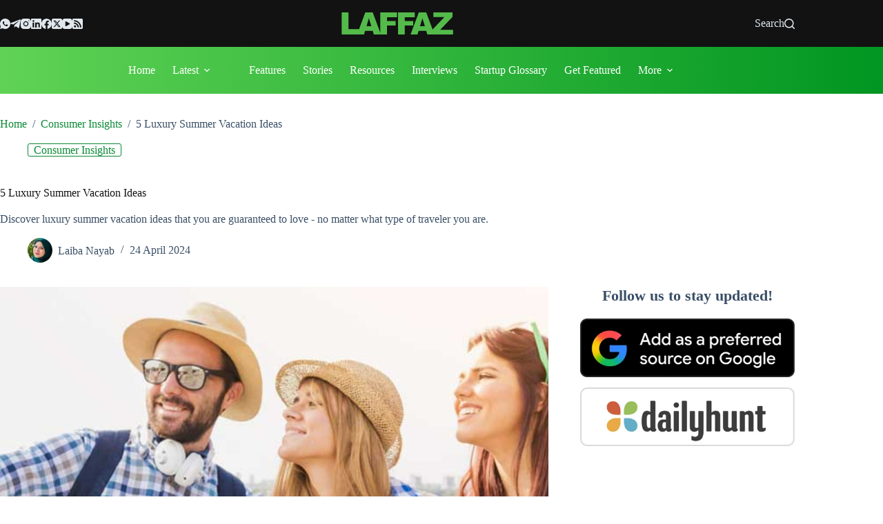

--- FILE ---
content_type: text/html; charset=UTF-8
request_url: https://laffaz.com/luxury-summer-vacation-ideas/
body_size: 27984
content:
<!doctype html><html lang="en-GB"><head><script data-no-optimize="1">var litespeed_docref=sessionStorage.getItem("litespeed_docref");litespeed_docref&&(Object.defineProperty(document,"referrer",{get:function(){return litespeed_docref}}),sessionStorage.removeItem("litespeed_docref"));</script> <meta charset="UTF-8"><meta name="viewport" content="width=device-width, initial-scale=1, maximum-scale=5, viewport-fit=cover"><link rel="profile" href="https://gmpg.org/xfn/11"><meta name='robots' content='index, follow, max-image-preview:large, max-snippet:-1, max-video-preview:-1' /><title>5 Luxury Summer Vacation Ideas - LAFFAZ</title><meta name="description" content="Discover luxury summer vacation ideas that you are guaranteed to love - no matter what type of traveler you are." /><link rel="canonical" href="https://laffaz.com/luxury-summer-vacation-ideas/" /><meta property="og:locale" content="en_GB" /><meta property="og:type" content="article" /><meta property="og:title" content="5 Luxury Summer Vacation Ideas" /><meta property="og:description" content="Discover luxury summer vacation ideas that you are guaranteed to love - no matter what type of traveler you are." /><meta property="og:url" content="https://laffaz.com/luxury-summer-vacation-ideas/" /><meta property="og:site_name" content="LAFFAZ" /><meta property="article:publisher" content="https://www.facebook.com/LaffazMedia/" /><meta property="article:published_time" content="2024-04-24T18:04:47+00:00" /><meta property="article:modified_time" content="2024-12-16T09:36:45+00:00" /><meta property="og:image" content="https://laffaz.com/wp-content/uploads/2024/04/luxury-summer-vacation-ideas.jpg" /><meta property="og:image:width" content="1200" /><meta property="og:image:height" content="628" /><meta property="og:image:type" content="image/jpeg" /><meta name="author" content="Laiba Nayab" /><meta name="twitter:card" content="summary_large_image" /><meta name="twitter:title" content="5 Luxury Summer Vacation Ideas" /><meta name="twitter:description" content="Discover luxury summer vacation ideas that you are guaranteed to love - no matter what type of traveler you are." /><meta name="twitter:image" content="https://laffaz.com/wp-content/uploads/2024/04/luxury-summer-vacation-ideas.jpg" /><meta name="twitter:creator" content="@LaffazMedia" /><meta name="twitter:site" content="@LaffazMedia" /> <script type="application/ld+json" class="yoast-schema-graph">{"@context":"https://schema.org","@graph":[{"@type":"Article","@id":"https://laffaz.com/luxury-summer-vacation-ideas/#article","isPartOf":{"@id":"https://laffaz.com/luxury-summer-vacation-ideas/"},"author":{"name":"Laiba Nayab","@id":"https://laffaz.com/#/schema/person/8df099e830aeafb445626e8bbefafde1"},"headline":"5 Luxury Summer Vacation Ideas","datePublished":"2024-04-24T18:04:47+00:00","dateModified":"2024-12-16T09:36:45+00:00","mainEntityOfPage":{"@id":"https://laffaz.com/luxury-summer-vacation-ideas/"},"wordCount":562,"commentCount":0,"publisher":{"@id":"https://laffaz.com/#organization"},"image":{"@id":"https://laffaz.com/luxury-summer-vacation-ideas/#primaryimage"},"thumbnailUrl":"https://laffaz.com/wp-content/uploads/2024/04/luxury-summer-vacation-ideas.jpg","keywords":["Service Sector","Tips","Travel","United States"],"articleSection":["Consumer Insights"],"inLanguage":"en-GB","potentialAction":[{"@type":"CommentAction","name":"Comment","target":["https://laffaz.com/luxury-summer-vacation-ideas/#respond"]}]},{"@type":"WebPage","@id":"https://laffaz.com/luxury-summer-vacation-ideas/","url":"https://laffaz.com/luxury-summer-vacation-ideas/","name":"5 Luxury Summer Vacation Ideas - LAFFAZ","isPartOf":{"@id":"https://laffaz.com/#website"},"primaryImageOfPage":{"@id":"https://laffaz.com/luxury-summer-vacation-ideas/#primaryimage"},"image":{"@id":"https://laffaz.com/luxury-summer-vacation-ideas/#primaryimage"},"thumbnailUrl":"https://laffaz.com/wp-content/uploads/2024/04/luxury-summer-vacation-ideas.jpg","datePublished":"2024-04-24T18:04:47+00:00","dateModified":"2024-12-16T09:36:45+00:00","description":"Discover luxury summer vacation ideas that you are guaranteed to love - no matter what type of traveler you are.","breadcrumb":{"@id":"https://laffaz.com/luxury-summer-vacation-ideas/#breadcrumb"},"inLanguage":"en-GB","potentialAction":[{"@type":"ReadAction","target":["https://laffaz.com/luxury-summer-vacation-ideas/"]}]},{"@type":"ImageObject","inLanguage":"en-GB","@id":"https://laffaz.com/luxury-summer-vacation-ideas/#primaryimage","url":"https://laffaz.com/wp-content/uploads/2024/04/luxury-summer-vacation-ideas.jpg","contentUrl":"https://laffaz.com/wp-content/uploads/2024/04/luxury-summer-vacation-ideas.jpg","width":1200,"height":628,"caption":"Freepik - Sponsored Content"},{"@type":"BreadcrumbList","@id":"https://laffaz.com/luxury-summer-vacation-ideas/#breadcrumb","itemListElement":[{"@type":"ListItem","position":1,"name":"Home","item":"https://laffaz.com/"},{"@type":"ListItem","position":2,"name":"Latest Startup &amp; Business News","item":"https://laffaz.com/latest/"},{"@type":"ListItem","position":3,"name":"Consumer Insights","item":"https://laffaz.com/category/culture/"},{"@type":"ListItem","position":4,"name":"5 Luxury Summer Vacation Ideas"}]},{"@type":"WebSite","@id":"https://laffaz.com/#website","url":"https://laffaz.com/","name":"LAFFAZ","description":"LAFFAZ - Startup News, Business News, Technology &amp; More","publisher":{"@id":"https://laffaz.com/#organization"},"alternateName":"LAFFAZ","potentialAction":[{"@type":"SearchAction","target":{"@type":"EntryPoint","urlTemplate":"https://laffaz.com/?s={search_term_string}"},"query-input":{"@type":"PropertyValueSpecification","valueRequired":true,"valueName":"search_term_string"}}],"inLanguage":"en-GB"},{"@type":"Organization","@id":"https://laffaz.com/#organization","name":"LAFFAZ Media","url":"https://laffaz.com/","logo":{"@type":"ImageObject","inLanguage":"en-GB","@id":"https://laffaz.com/#/schema/logo/image/","url":"https://laffaz.com/wp-content/uploads/2025/09/Laffaz-main.svg","contentUrl":"https://laffaz.com/wp-content/uploads/2025/09/Laffaz-main.svg","width":227,"height":45,"caption":"LAFFAZ Media"},"image":{"@id":"https://laffaz.com/#/schema/logo/image/"},"sameAs":["https://www.facebook.com/LaffazMedia/","https://x.com/LaffazMedia","https://www.instagram.com/laffazmedia/","https://www.linkedin.com/company/laffaz-media/","https://www.pinterest.com/laffazmedia","https://www.youtube.com/c/LAFFAZmedia"]},{"@type":"Person","@id":"https://laffaz.com/#/schema/person/8df099e830aeafb445626e8bbefafde1","name":"Laiba Nayab","image":{"@type":"ImageObject","inLanguage":"en-GB","@id":"https://laffaz.com/#/schema/person/image/","url":"https://laffaz.com/wp-content/uploads/2025/12/Laiba-Nayab-Author-LAFFAZ-St.Stephens-College-96x96.webp","contentUrl":"https://laffaz.com/wp-content/uploads/2025/12/Laiba-Nayab-Author-LAFFAZ-St.Stephens-College-96x96.webp","caption":"Laiba Nayab"},"description":"Laiba Nayab, Staff Writer at LAFFAZ, covers trending technology, consumer tech, and social media trends. She analyzes tech developments to deliver actionable insights on smartphones, apps, gadgets, and emerging digital platforms. An alumna of St. Stephen’s College, New Delhi, with a Diploma in Modern Arabic, Laiba blends academic rigor with trend awareness to craft research-backed articles that inform and engage readers across all age groups.","sameAs":["https://muckrack.com/laiba-nayab","https://www.instagram.com/petals_n_stuff/"],"url":"https://laffaz.com/author/laiba-nayab/"}]}</script> <link rel='dns-prefetch' href='//maps.googleapis.com' /><link rel='dns-prefetch' href='//maps.gstatic.com' /><link rel='dns-prefetch' href='//ajax.googleapis.com' /><link rel='dns-prefetch' href='//apis.google.com' /><link rel='dns-prefetch' href='//google-analytics.com' /><link rel='dns-prefetch' href='//www.google-analytics.com' /><link rel='dns-prefetch' href='//ssl.google-analytics.com' /><link rel='dns-prefetch' href='//ad.doubleclick.net' /><link rel='dns-prefetch' href='//googleads.g.doubleclick.net' /><link rel='dns-prefetch' href='//stats.g.doubleclick.net' /><link rel='dns-prefetch' href='//cm.g.doubleclick.net' /><link rel='dns-prefetch' href='//www.googletagmanager.com' /><link rel='dns-prefetch' href='//www.googletagservices.com' /><link rel='dns-prefetch' href='//adservice.google.com' /><link rel='dns-prefetch' href='//pagead2.googlesyndication.com' /><link rel='dns-prefetch' href='//tpc.googlesyndication.com' /><link rel='dns-prefetch' href='//youtube.com' /><link rel='dns-prefetch' href='//i.ytimg.com' /><link rel='dns-prefetch' href='//api.pinterest.com' /><link rel='dns-prefetch' href='//pixel.wp.com' /><link rel='dns-prefetch' href='//connect.facebook.net' /><link rel='dns-prefetch' href='//platform.twitter.com' /><link rel='dns-prefetch' href='//syndication.twitter.com' /><link rel='dns-prefetch' href='//platform.instagram.com' /><link rel='dns-prefetch' href='//platform.linkedin.com' /><link rel='dns-prefetch' href='//s1.wp.com' /><link rel='dns-prefetch' href='//1.gravatar.com' /><link rel='dns-prefetch' href='//s.gravatar.com' /><link rel='dns-prefetch' href='//stats.wp.com' /><link rel='dns-prefetch' href='//securepubads.g.doubleclick.net' /><link rel='dns-prefetch' href='//ajax.microsoft.com' /><link rel='dns-prefetch' href='//s3.amazonaws.com' /><link rel='dns-prefetch' href='//a.opmnstr.com' /><link rel='dns-prefetch' href='//script.hotjar.com' /><link rel='dns-prefetch' href='//code.jquery.com' /><link rel='dns-prefetch' href='//player.vimeo.com' /><link rel='dns-prefetch' href='//github.githubassets.com' /><link rel='dns-prefetch' href='//stats.buysellads.com' /><link rel='dns-prefetch' href='//s3.buysellads.com' /><link rel="alternate" type="application/rss+xml" title="LAFFAZ &raquo; Feed" href="https://laffaz.com/feed/" /><link rel="alternate" title="oEmbed (JSON)" type="application/json+oembed" href="https://laffaz.com/wp-json/oembed/1.0/embed?url=https%3A%2F%2Flaffaz.com%2Fluxury-summer-vacation-ideas%2F" /><link rel="alternate" title="oEmbed (XML)" type="text/xml+oembed" href="https://laffaz.com/wp-json/oembed/1.0/embed?url=https%3A%2F%2Flaffaz.com%2Fluxury-summer-vacation-ideas%2F&#038;format=xml" /><link rel="alternate" type="application/rss+xml" title="LAFFAZ &raquo; Stories Feed" href="https://laffaz.com/web-stories/feed/"><style id='wp-img-auto-sizes-contain-inline-css'>img:is([sizes=auto i],[sizes^="auto," i]){contain-intrinsic-size:3000px 1500px}
/*# sourceURL=wp-img-auto-sizes-contain-inline-css */</style><style>#footer,#main > div.ct-related-posts-container{content-visibility:auto;contain-intrinsic-size:1px 1000px;}</style><link data-optimized="2" rel="stylesheet" href="https://laffaz.com/wp-content/litespeed/css/803d1143e54ade0958b231f9b47ca3fd.css?ver=71db4" /><style id='global-styles-inline-css'>:root{--wp--preset--aspect-ratio--square: 1;--wp--preset--aspect-ratio--4-3: 4/3;--wp--preset--aspect-ratio--3-4: 3/4;--wp--preset--aspect-ratio--3-2: 3/2;--wp--preset--aspect-ratio--2-3: 2/3;--wp--preset--aspect-ratio--16-9: 16/9;--wp--preset--aspect-ratio--9-16: 9/16;--wp--preset--color--black: #000000;--wp--preset--color--cyan-bluish-gray: #abb8c3;--wp--preset--color--white: #ffffff;--wp--preset--color--pale-pink: #f78da7;--wp--preset--color--vivid-red: #cf2e2e;--wp--preset--color--luminous-vivid-orange: #ff6900;--wp--preset--color--luminous-vivid-amber: #fcb900;--wp--preset--color--light-green-cyan: #7bdcb5;--wp--preset--color--vivid-green-cyan: #00d084;--wp--preset--color--pale-cyan-blue: #8ed1fc;--wp--preset--color--vivid-cyan-blue: #0693e3;--wp--preset--color--vivid-purple: #9b51e0;--wp--preset--color--palette-color-1: var(--theme-palette-color-1, #54bb4b);--wp--preset--color--palette-color-2: var(--theme-palette-color-2, #0a8935);--wp--preset--color--palette-color-3: var(--theme-palette-color-3, #3A4F66);--wp--preset--color--palette-color-4: var(--theme-palette-color-4, #121212);--wp--preset--color--palette-color-5: var(--theme-palette-color-5, #e1e8ed);--wp--preset--color--palette-color-6: var(--theme-palette-color-6, #f2f5f7);--wp--preset--color--palette-color-7: var(--theme-palette-color-7, #FAFBFC);--wp--preset--color--palette-color-8: var(--theme-palette-color-8, #ffffff);--wp--preset--gradient--vivid-cyan-blue-to-vivid-purple: linear-gradient(135deg,rgb(6,147,227) 0%,rgb(155,81,224) 100%);--wp--preset--gradient--light-green-cyan-to-vivid-green-cyan: linear-gradient(135deg,rgb(122,220,180) 0%,rgb(0,208,130) 100%);--wp--preset--gradient--luminous-vivid-amber-to-luminous-vivid-orange: linear-gradient(135deg,rgb(252,185,0) 0%,rgb(255,105,0) 100%);--wp--preset--gradient--luminous-vivid-orange-to-vivid-red: linear-gradient(135deg,rgb(255,105,0) 0%,rgb(207,46,46) 100%);--wp--preset--gradient--very-light-gray-to-cyan-bluish-gray: linear-gradient(135deg,rgb(238,238,238) 0%,rgb(169,184,195) 100%);--wp--preset--gradient--cool-to-warm-spectrum: linear-gradient(135deg,rgb(74,234,220) 0%,rgb(151,120,209) 20%,rgb(207,42,186) 40%,rgb(238,44,130) 60%,rgb(251,105,98) 80%,rgb(254,248,76) 100%);--wp--preset--gradient--blush-light-purple: linear-gradient(135deg,rgb(255,206,236) 0%,rgb(152,150,240) 100%);--wp--preset--gradient--blush-bordeaux: linear-gradient(135deg,rgb(254,205,165) 0%,rgb(254,45,45) 50%,rgb(107,0,62) 100%);--wp--preset--gradient--luminous-dusk: linear-gradient(135deg,rgb(255,203,112) 0%,rgb(199,81,192) 50%,rgb(65,88,208) 100%);--wp--preset--gradient--pale-ocean: linear-gradient(135deg,rgb(255,245,203) 0%,rgb(182,227,212) 50%,rgb(51,167,181) 100%);--wp--preset--gradient--electric-grass: linear-gradient(135deg,rgb(202,248,128) 0%,rgb(113,206,126) 100%);--wp--preset--gradient--midnight: linear-gradient(135deg,rgb(2,3,129) 0%,rgb(40,116,252) 100%);--wp--preset--gradient--juicy-peach: linear-gradient(to right, #ffecd2 0%, #fcb69f 100%);--wp--preset--gradient--young-passion: linear-gradient(to right, #ff8177 0%, #ff867a 0%, #ff8c7f 21%, #f99185 52%, #cf556c 78%, #b12a5b 100%);--wp--preset--gradient--true-sunset: linear-gradient(to right, #fa709a 0%, #fee140 100%);--wp--preset--gradient--morpheus-den: linear-gradient(to top, #30cfd0 0%, #330867 100%);--wp--preset--gradient--plum-plate: linear-gradient(135deg, #667eea 0%, #764ba2 100%);--wp--preset--gradient--aqua-splash: linear-gradient(15deg, #13547a 0%, #80d0c7 100%);--wp--preset--gradient--love-kiss: linear-gradient(to top, #ff0844 0%, #ffb199 100%);--wp--preset--gradient--new-retrowave: linear-gradient(to top, #3b41c5 0%, #a981bb 49%, #ffc8a9 100%);--wp--preset--gradient--plum-bath: linear-gradient(to top, #cc208e 0%, #6713d2 100%);--wp--preset--gradient--high-flight: linear-gradient(to right, #0acffe 0%, #495aff 100%);--wp--preset--gradient--teen-party: linear-gradient(-225deg, #FF057C 0%, #8D0B93 50%, #321575 100%);--wp--preset--gradient--fabled-sunset: linear-gradient(-225deg, #231557 0%, #44107A 29%, #FF1361 67%, #FFF800 100%);--wp--preset--gradient--arielle-smile: radial-gradient(circle 248px at center, #16d9e3 0%, #30c7ec 47%, #46aef7 100%);--wp--preset--gradient--itmeo-branding: linear-gradient(180deg, #2af598 0%, #009efd 100%);--wp--preset--gradient--deep-blue: linear-gradient(to right, #6a11cb 0%, #2575fc 100%);--wp--preset--gradient--strong-bliss: linear-gradient(to right, #f78ca0 0%, #f9748f 19%, #fd868c 60%, #fe9a8b 100%);--wp--preset--gradient--sweet-period: linear-gradient(to top, #3f51b1 0%, #5a55ae 13%, #7b5fac 25%, #8f6aae 38%, #a86aa4 50%, #cc6b8e 62%, #f18271 75%, #f3a469 87%, #f7c978 100%);--wp--preset--gradient--purple-division: linear-gradient(to top, #7028e4 0%, #e5b2ca 100%);--wp--preset--gradient--cold-evening: linear-gradient(to top, #0c3483 0%, #a2b6df 100%, #6b8cce 100%, #a2b6df 100%);--wp--preset--gradient--mountain-rock: linear-gradient(to right, #868f96 0%, #596164 100%);--wp--preset--gradient--desert-hump: linear-gradient(to top, #c79081 0%, #dfa579 100%);--wp--preset--gradient--ethernal-constance: linear-gradient(to top, #09203f 0%, #537895 100%);--wp--preset--gradient--happy-memories: linear-gradient(-60deg, #ff5858 0%, #f09819 100%);--wp--preset--gradient--grown-early: linear-gradient(to top, #0ba360 0%, #3cba92 100%);--wp--preset--gradient--morning-salad: linear-gradient(-225deg, #B7F8DB 0%, #50A7C2 100%);--wp--preset--gradient--night-call: linear-gradient(-225deg, #AC32E4 0%, #7918F2 48%, #4801FF 100%);--wp--preset--gradient--mind-crawl: linear-gradient(-225deg, #473B7B 0%, #3584A7 51%, #30D2BE 100%);--wp--preset--gradient--angel-care: linear-gradient(-225deg, #FFE29F 0%, #FFA99F 48%, #FF719A 100%);--wp--preset--gradient--juicy-cake: linear-gradient(to top, #e14fad 0%, #f9d423 100%);--wp--preset--gradient--rich-metal: linear-gradient(to right, #d7d2cc 0%, #304352 100%);--wp--preset--gradient--mole-hall: linear-gradient(-20deg, #616161 0%, #9bc5c3 100%);--wp--preset--gradient--cloudy-knoxville: linear-gradient(120deg, #fdfbfb 0%, #ebedee 100%);--wp--preset--gradient--soft-grass: linear-gradient(to top, #c1dfc4 0%, #deecdd 100%);--wp--preset--gradient--saint-petersburg: linear-gradient(135deg, #f5f7fa 0%, #c3cfe2 100%);--wp--preset--gradient--everlasting-sky: linear-gradient(135deg, #fdfcfb 0%, #e2d1c3 100%);--wp--preset--gradient--kind-steel: linear-gradient(-20deg, #e9defa 0%, #fbfcdb 100%);--wp--preset--gradient--over-sun: linear-gradient(60deg, #abecd6 0%, #fbed96 100%);--wp--preset--gradient--premium-white: linear-gradient(to top, #d5d4d0 0%, #d5d4d0 1%, #eeeeec 31%, #efeeec 75%, #e9e9e7 100%);--wp--preset--gradient--clean-mirror: linear-gradient(45deg, #93a5cf 0%, #e4efe9 100%);--wp--preset--gradient--wild-apple: linear-gradient(to top, #d299c2 0%, #fef9d7 100%);--wp--preset--gradient--snow-again: linear-gradient(to top, #e6e9f0 0%, #eef1f5 100%);--wp--preset--gradient--confident-cloud: linear-gradient(to top, #dad4ec 0%, #dad4ec 1%, #f3e7e9 100%);--wp--preset--gradient--glass-water: linear-gradient(to top, #dfe9f3 0%, white 100%);--wp--preset--gradient--perfect-white: linear-gradient(-225deg, #E3FDF5 0%, #FFE6FA 100%);--wp--preset--font-size--small: 13px;--wp--preset--font-size--medium: 20px;--wp--preset--font-size--large: clamp(22px, 1.375rem + ((1vw - 3.2px) * 0.625), 30px);--wp--preset--font-size--x-large: clamp(30px, 1.875rem + ((1vw - 3.2px) * 1.563), 50px);--wp--preset--font-size--xx-large: clamp(45px, 2.813rem + ((1vw - 3.2px) * 2.734), 80px);--wp--preset--spacing--20: 0.44rem;--wp--preset--spacing--30: 0.67rem;--wp--preset--spacing--40: 1rem;--wp--preset--spacing--50: 1.5rem;--wp--preset--spacing--60: 2.25rem;--wp--preset--spacing--70: 3.38rem;--wp--preset--spacing--80: 5.06rem;--wp--preset--shadow--natural: 6px 6px 9px rgba(0, 0, 0, 0.2);--wp--preset--shadow--deep: 12px 12px 50px rgba(0, 0, 0, 0.4);--wp--preset--shadow--sharp: 6px 6px 0px rgba(0, 0, 0, 0.2);--wp--preset--shadow--outlined: 6px 6px 0px -3px rgb(255, 255, 255), 6px 6px rgb(0, 0, 0);--wp--preset--shadow--crisp: 6px 6px 0px rgb(0, 0, 0);}:root { --wp--style--global--content-size: var(--theme-block-max-width);--wp--style--global--wide-size: var(--theme-block-wide-max-width); }:where(body) { margin: 0; }.wp-site-blocks > .alignleft { float: left; margin-right: 2em; }.wp-site-blocks > .alignright { float: right; margin-left: 2em; }.wp-site-blocks > .aligncenter { justify-content: center; margin-left: auto; margin-right: auto; }:where(.wp-site-blocks) > * { margin-block-start: var(--theme-content-spacing); margin-block-end: 0; }:where(.wp-site-blocks) > :first-child { margin-block-start: 0; }:where(.wp-site-blocks) > :last-child { margin-block-end: 0; }:root { --wp--style--block-gap: var(--theme-content-spacing); }:root :where(.is-layout-flow) > :first-child{margin-block-start: 0;}:root :where(.is-layout-flow) > :last-child{margin-block-end: 0;}:root :where(.is-layout-flow) > *{margin-block-start: var(--theme-content-spacing);margin-block-end: 0;}:root :where(.is-layout-constrained) > :first-child{margin-block-start: 0;}:root :where(.is-layout-constrained) > :last-child{margin-block-end: 0;}:root :where(.is-layout-constrained) > *{margin-block-start: var(--theme-content-spacing);margin-block-end: 0;}:root :where(.is-layout-flex){gap: var(--theme-content-spacing);}:root :where(.is-layout-grid){gap: var(--theme-content-spacing);}.is-layout-flow > .alignleft{float: left;margin-inline-start: 0;margin-inline-end: 2em;}.is-layout-flow > .alignright{float: right;margin-inline-start: 2em;margin-inline-end: 0;}.is-layout-flow > .aligncenter{margin-left: auto !important;margin-right: auto !important;}.is-layout-constrained > .alignleft{float: left;margin-inline-start: 0;margin-inline-end: 2em;}.is-layout-constrained > .alignright{float: right;margin-inline-start: 2em;margin-inline-end: 0;}.is-layout-constrained > .aligncenter{margin-left: auto !important;margin-right: auto !important;}.is-layout-constrained > :where(:not(.alignleft):not(.alignright):not(.alignfull)){max-width: var(--wp--style--global--content-size);margin-left: auto !important;margin-right: auto !important;}.is-layout-constrained > .alignwide{max-width: var(--wp--style--global--wide-size);}body .is-layout-flex{display: flex;}.is-layout-flex{flex-wrap: wrap;align-items: center;}.is-layout-flex > :is(*, div){margin: 0;}body .is-layout-grid{display: grid;}.is-layout-grid > :is(*, div){margin: 0;}body{padding-top: 0px;padding-right: 0px;padding-bottom: 0px;padding-left: 0px;}:root :where(.wp-element-button, .wp-block-button__link){font-style: inherit;font-weight: inherit;letter-spacing: inherit;text-transform: inherit;}.has-black-color{color: var(--wp--preset--color--black) !important;}.has-cyan-bluish-gray-color{color: var(--wp--preset--color--cyan-bluish-gray) !important;}.has-white-color{color: var(--wp--preset--color--white) !important;}.has-pale-pink-color{color: var(--wp--preset--color--pale-pink) !important;}.has-vivid-red-color{color: var(--wp--preset--color--vivid-red) !important;}.has-luminous-vivid-orange-color{color: var(--wp--preset--color--luminous-vivid-orange) !important;}.has-luminous-vivid-amber-color{color: var(--wp--preset--color--luminous-vivid-amber) !important;}.has-light-green-cyan-color{color: var(--wp--preset--color--light-green-cyan) !important;}.has-vivid-green-cyan-color{color: var(--wp--preset--color--vivid-green-cyan) !important;}.has-pale-cyan-blue-color{color: var(--wp--preset--color--pale-cyan-blue) !important;}.has-vivid-cyan-blue-color{color: var(--wp--preset--color--vivid-cyan-blue) !important;}.has-vivid-purple-color{color: var(--wp--preset--color--vivid-purple) !important;}.has-palette-color-1-color{color: var(--wp--preset--color--palette-color-1) !important;}.has-palette-color-2-color{color: var(--wp--preset--color--palette-color-2) !important;}.has-palette-color-3-color{color: var(--wp--preset--color--palette-color-3) !important;}.has-palette-color-4-color{color: var(--wp--preset--color--palette-color-4) !important;}.has-palette-color-5-color{color: var(--wp--preset--color--palette-color-5) !important;}.has-palette-color-6-color{color: var(--wp--preset--color--palette-color-6) !important;}.has-palette-color-7-color{color: var(--wp--preset--color--palette-color-7) !important;}.has-palette-color-8-color{color: var(--wp--preset--color--palette-color-8) !important;}.has-black-background-color{background-color: var(--wp--preset--color--black) !important;}.has-cyan-bluish-gray-background-color{background-color: var(--wp--preset--color--cyan-bluish-gray) !important;}.has-white-background-color{background-color: var(--wp--preset--color--white) !important;}.has-pale-pink-background-color{background-color: var(--wp--preset--color--pale-pink) !important;}.has-vivid-red-background-color{background-color: var(--wp--preset--color--vivid-red) !important;}.has-luminous-vivid-orange-background-color{background-color: var(--wp--preset--color--luminous-vivid-orange) !important;}.has-luminous-vivid-amber-background-color{background-color: var(--wp--preset--color--luminous-vivid-amber) !important;}.has-light-green-cyan-background-color{background-color: var(--wp--preset--color--light-green-cyan) !important;}.has-vivid-green-cyan-background-color{background-color: var(--wp--preset--color--vivid-green-cyan) !important;}.has-pale-cyan-blue-background-color{background-color: var(--wp--preset--color--pale-cyan-blue) !important;}.has-vivid-cyan-blue-background-color{background-color: var(--wp--preset--color--vivid-cyan-blue) !important;}.has-vivid-purple-background-color{background-color: var(--wp--preset--color--vivid-purple) !important;}.has-palette-color-1-background-color{background-color: var(--wp--preset--color--palette-color-1) !important;}.has-palette-color-2-background-color{background-color: var(--wp--preset--color--palette-color-2) !important;}.has-palette-color-3-background-color{background-color: var(--wp--preset--color--palette-color-3) !important;}.has-palette-color-4-background-color{background-color: var(--wp--preset--color--palette-color-4) !important;}.has-palette-color-5-background-color{background-color: var(--wp--preset--color--palette-color-5) !important;}.has-palette-color-6-background-color{background-color: var(--wp--preset--color--palette-color-6) !important;}.has-palette-color-7-background-color{background-color: var(--wp--preset--color--palette-color-7) !important;}.has-palette-color-8-background-color{background-color: var(--wp--preset--color--palette-color-8) !important;}.has-black-border-color{border-color: var(--wp--preset--color--black) !important;}.has-cyan-bluish-gray-border-color{border-color: var(--wp--preset--color--cyan-bluish-gray) !important;}.has-white-border-color{border-color: var(--wp--preset--color--white) !important;}.has-pale-pink-border-color{border-color: var(--wp--preset--color--pale-pink) !important;}.has-vivid-red-border-color{border-color: var(--wp--preset--color--vivid-red) !important;}.has-luminous-vivid-orange-border-color{border-color: var(--wp--preset--color--luminous-vivid-orange) !important;}.has-luminous-vivid-amber-border-color{border-color: var(--wp--preset--color--luminous-vivid-amber) !important;}.has-light-green-cyan-border-color{border-color: var(--wp--preset--color--light-green-cyan) !important;}.has-vivid-green-cyan-border-color{border-color: var(--wp--preset--color--vivid-green-cyan) !important;}.has-pale-cyan-blue-border-color{border-color: var(--wp--preset--color--pale-cyan-blue) !important;}.has-vivid-cyan-blue-border-color{border-color: var(--wp--preset--color--vivid-cyan-blue) !important;}.has-vivid-purple-border-color{border-color: var(--wp--preset--color--vivid-purple) !important;}.has-palette-color-1-border-color{border-color: var(--wp--preset--color--palette-color-1) !important;}.has-palette-color-2-border-color{border-color: var(--wp--preset--color--palette-color-2) !important;}.has-palette-color-3-border-color{border-color: var(--wp--preset--color--palette-color-3) !important;}.has-palette-color-4-border-color{border-color: var(--wp--preset--color--palette-color-4) !important;}.has-palette-color-5-border-color{border-color: var(--wp--preset--color--palette-color-5) !important;}.has-palette-color-6-border-color{border-color: var(--wp--preset--color--palette-color-6) !important;}.has-palette-color-7-border-color{border-color: var(--wp--preset--color--palette-color-7) !important;}.has-palette-color-8-border-color{border-color: var(--wp--preset--color--palette-color-8) !important;}.has-vivid-cyan-blue-to-vivid-purple-gradient-background{background: var(--wp--preset--gradient--vivid-cyan-blue-to-vivid-purple) !important;}.has-light-green-cyan-to-vivid-green-cyan-gradient-background{background: var(--wp--preset--gradient--light-green-cyan-to-vivid-green-cyan) !important;}.has-luminous-vivid-amber-to-luminous-vivid-orange-gradient-background{background: var(--wp--preset--gradient--luminous-vivid-amber-to-luminous-vivid-orange) !important;}.has-luminous-vivid-orange-to-vivid-red-gradient-background{background: var(--wp--preset--gradient--luminous-vivid-orange-to-vivid-red) !important;}.has-very-light-gray-to-cyan-bluish-gray-gradient-background{background: var(--wp--preset--gradient--very-light-gray-to-cyan-bluish-gray) !important;}.has-cool-to-warm-spectrum-gradient-background{background: var(--wp--preset--gradient--cool-to-warm-spectrum) !important;}.has-blush-light-purple-gradient-background{background: var(--wp--preset--gradient--blush-light-purple) !important;}.has-blush-bordeaux-gradient-background{background: var(--wp--preset--gradient--blush-bordeaux) !important;}.has-luminous-dusk-gradient-background{background: var(--wp--preset--gradient--luminous-dusk) !important;}.has-pale-ocean-gradient-background{background: var(--wp--preset--gradient--pale-ocean) !important;}.has-electric-grass-gradient-background{background: var(--wp--preset--gradient--electric-grass) !important;}.has-midnight-gradient-background{background: var(--wp--preset--gradient--midnight) !important;}.has-juicy-peach-gradient-background{background: var(--wp--preset--gradient--juicy-peach) !important;}.has-young-passion-gradient-background{background: var(--wp--preset--gradient--young-passion) !important;}.has-true-sunset-gradient-background{background: var(--wp--preset--gradient--true-sunset) !important;}.has-morpheus-den-gradient-background{background: var(--wp--preset--gradient--morpheus-den) !important;}.has-plum-plate-gradient-background{background: var(--wp--preset--gradient--plum-plate) !important;}.has-aqua-splash-gradient-background{background: var(--wp--preset--gradient--aqua-splash) !important;}.has-love-kiss-gradient-background{background: var(--wp--preset--gradient--love-kiss) !important;}.has-new-retrowave-gradient-background{background: var(--wp--preset--gradient--new-retrowave) !important;}.has-plum-bath-gradient-background{background: var(--wp--preset--gradient--plum-bath) !important;}.has-high-flight-gradient-background{background: var(--wp--preset--gradient--high-flight) !important;}.has-teen-party-gradient-background{background: var(--wp--preset--gradient--teen-party) !important;}.has-fabled-sunset-gradient-background{background: var(--wp--preset--gradient--fabled-sunset) !important;}.has-arielle-smile-gradient-background{background: var(--wp--preset--gradient--arielle-smile) !important;}.has-itmeo-branding-gradient-background{background: var(--wp--preset--gradient--itmeo-branding) !important;}.has-deep-blue-gradient-background{background: var(--wp--preset--gradient--deep-blue) !important;}.has-strong-bliss-gradient-background{background: var(--wp--preset--gradient--strong-bliss) !important;}.has-sweet-period-gradient-background{background: var(--wp--preset--gradient--sweet-period) !important;}.has-purple-division-gradient-background{background: var(--wp--preset--gradient--purple-division) !important;}.has-cold-evening-gradient-background{background: var(--wp--preset--gradient--cold-evening) !important;}.has-mountain-rock-gradient-background{background: var(--wp--preset--gradient--mountain-rock) !important;}.has-desert-hump-gradient-background{background: var(--wp--preset--gradient--desert-hump) !important;}.has-ethernal-constance-gradient-background{background: var(--wp--preset--gradient--ethernal-constance) !important;}.has-happy-memories-gradient-background{background: var(--wp--preset--gradient--happy-memories) !important;}.has-grown-early-gradient-background{background: var(--wp--preset--gradient--grown-early) !important;}.has-morning-salad-gradient-background{background: var(--wp--preset--gradient--morning-salad) !important;}.has-night-call-gradient-background{background: var(--wp--preset--gradient--night-call) !important;}.has-mind-crawl-gradient-background{background: var(--wp--preset--gradient--mind-crawl) !important;}.has-angel-care-gradient-background{background: var(--wp--preset--gradient--angel-care) !important;}.has-juicy-cake-gradient-background{background: var(--wp--preset--gradient--juicy-cake) !important;}.has-rich-metal-gradient-background{background: var(--wp--preset--gradient--rich-metal) !important;}.has-mole-hall-gradient-background{background: var(--wp--preset--gradient--mole-hall) !important;}.has-cloudy-knoxville-gradient-background{background: var(--wp--preset--gradient--cloudy-knoxville) !important;}.has-soft-grass-gradient-background{background: var(--wp--preset--gradient--soft-grass) !important;}.has-saint-petersburg-gradient-background{background: var(--wp--preset--gradient--saint-petersburg) !important;}.has-everlasting-sky-gradient-background{background: var(--wp--preset--gradient--everlasting-sky) !important;}.has-kind-steel-gradient-background{background: var(--wp--preset--gradient--kind-steel) !important;}.has-over-sun-gradient-background{background: var(--wp--preset--gradient--over-sun) !important;}.has-premium-white-gradient-background{background: var(--wp--preset--gradient--premium-white) !important;}.has-clean-mirror-gradient-background{background: var(--wp--preset--gradient--clean-mirror) !important;}.has-wild-apple-gradient-background{background: var(--wp--preset--gradient--wild-apple) !important;}.has-snow-again-gradient-background{background: var(--wp--preset--gradient--snow-again) !important;}.has-confident-cloud-gradient-background{background: var(--wp--preset--gradient--confident-cloud) !important;}.has-glass-water-gradient-background{background: var(--wp--preset--gradient--glass-water) !important;}.has-perfect-white-gradient-background{background: var(--wp--preset--gradient--perfect-white) !important;}.has-small-font-size{font-size: var(--wp--preset--font-size--small) !important;}.has-medium-font-size{font-size: var(--wp--preset--font-size--medium) !important;}.has-large-font-size{font-size: var(--wp--preset--font-size--large) !important;}.has-x-large-font-size{font-size: var(--wp--preset--font-size--x-large) !important;}.has-xx-large-font-size{font-size: var(--wp--preset--font-size--xx-large) !important;}
:root :where(.wp-block-pullquote){font-size: clamp(0.984em, 0.984rem + ((1vw - 0.2em) * 0.645), 1.5em);line-height: 1.6;}
/*# sourceURL=global-styles-inline-css */</style><link rel="https://api.w.org/" href="https://laffaz.com/wp-json/" /><link rel="alternate" title="JSON" type="application/json" href="https://laffaz.com/wp-json/wp/v2/posts/24581" /><meta name="theme-color" content="#54bb4b" /><link rel="alternate" type="application/rss+xml" title="LAFFAZ Feed" href="https://laffaz.com/feed/" /><link rel="alternate" type="application/rss+xml" title="LAFFAZ News" href="https://laffaz.com/news/feed/" /><link rel="sitemap" type="application/xml" title="Sitemap" href="https://laffaz.com/sitemap_index.xml" /><link rel="sitemap" type="application/xml" title="Sitemap" href="https://laffaz.com/news_index.xml/" /> <script type="litespeed/javascript" data-src="https://laffaz.com/wp-content/litespeed/localres/aHR0cHM6Ly93d3cuZ29vZ2xldGFnbWFuYWdlci5jb20vZ3RhZy9qcw==?id=G-6BHZVWYHJ9"></script> <script type="litespeed/javascript">window.dataLayer=window.dataLayer||[];function gtag(){dataLayer.push(arguments)}
gtag('js',new Date());gtag('config','G-6BHZVWYHJ9')</script> <meta name='dmca-site-verification' content='eVBBYzIvaVlpaXlrNndIZkJabFRJdz090' /><meta name="p:domain_verify" content="bb3d3f2b1f1384c124f6812a014f2840"/><noscript><link rel='stylesheet' href='https://laffaz.com/wp-content/themes/blocksy/static/bundle/no-scripts.min.css' type='text/css'></noscript><link rel="icon" href="https://laffaz.com/wp-content/uploads/2021/11/LAFFAZ-Fav-150x150.png" sizes="32x32" /><link rel="icon" href="https://laffaz.com/wp-content/uploads/2021/11/LAFFAZ-Fav-300x300.png" sizes="192x192" /><link rel="apple-touch-icon" href="https://laffaz.com/wp-content/uploads/2021/11/LAFFAZ-Fav-300x300.png" /><meta name="msapplication-TileImage" content="https://laffaz.com/wp-content/uploads/2021/11/LAFFAZ-Fav-300x300.png" /><style id="wp-custom-css">/*Editing Single Post Featured image caption*/

.entry-meta [data-type=pill] a{
	border: 1px solid;
	line-height: 1px;
}
.entry-meta [data-type=pill] a:hover {
	border: 1px solid var(--theme-palette-color-4);
}
.ct-featured-image figcaption{
	text-align: left;
	margin-bottom: -10px;
}

/*To reduce space below single post featured image*/
.ct-featured-image{
	padding-bottom: 10px;
}

.ct-featured-image figcaption a, .page-description a, .author-box-bio a{
	text-decoration: underline;
	text-underline-offset: 4px;
	font-weight: 500;
}

/*Editing Links*/
[data-link=type-2] .entry-content p>a, [data-link=type-2] .entry-content em>a, [data-link=type-2] .entry-content strong>a, [data-link=type-2] .entry-content>ul a, [data-link=type-2] .entry-content>ol a, [data-link=type-2] .wp-block-table a, [data-link=type-2] .ct-link-styles{
	font-weight: 500;
	text-underline-offset: 4px;
}

/*To left align in-content image captions*/
.entry-content figcaption{
	text-align: left;
}

/*to inline podcast badges*/
#podcast-badge {
	display: inline-block;
	padding: 10px;
	text-align: center;
}

/*Adding list style to footer menus*/
.widget-menu{
	display: list-item;
	list-style-type: square
		!important;
	margin-left: 20px;
}
.ct-footer .menu-item{
	margin-bottom: 2px;
}

[data-pagination=simple] 
.page-numbers.current{
	border: var(--theme-link-hover-color);
}
[data-pagination=simple]>div .page-numbers{
	border: 2px solid var(--theme-palette-color-5);
}

.ct-comments-container>div {
	padding-top: 0px;
}</style></head><body class="wp-singular post-template-default single single-post postid-24581 single-format-standard wp-custom-logo wp-embed-responsive wp-theme-blocksy wp-child-theme-blocksy-child stk--is-blocksy-theme" data-link="type-2" data-prefix="single_blog_post" data-header="type-1:sticky" data-footer="type-1"><a class="skip-link screen-reader-text" href="#main">Skip to content</a><div class="ct-drawer-canvas" data-location="start"><div id="search-modal" class="ct-panel" data-behaviour="modal" role="dialog" aria-label="Search modal" inert><div class="ct-panel-actions">
<button class="ct-toggle-close" data-type="type-1" aria-label="Close search modal">
<svg class="ct-icon" width="12" height="12" viewBox="0 0 15 15"><path d="M1 15a1 1 0 01-.71-.29 1 1 0 010-1.41l5.8-5.8-5.8-5.8A1 1 0 011.7.29l5.8 5.8 5.8-5.8a1 1 0 011.41 1.41l-5.8 5.8 5.8 5.8a1 1 0 01-1.41 1.41l-5.8-5.8-5.8 5.8A1 1 0 011 15z"/></svg>				</button></div><div class="ct-panel-content"><form role="search" method="get" class="ct-search-form"  action="https://laffaz.com/" aria-haspopup="listbox" data-live-results="thumbs"><input
type="search" class="modal-field"		placeholder="Search"
value=""
name="s"
autocomplete="off"
title="Search for..."
aria-label="Search for..."
><div class="ct-search-form-controls">
<button type="submit" class="wp-element-button" data-button="icon" aria-label="Search button">
<svg class="ct-icon ct-search-button-content" aria-hidden="true" width="15" height="15" viewBox="0 0 15 15"><path d="M14.8,13.7L12,11c0.9-1.2,1.5-2.6,1.5-4.2c0-3.7-3-6.8-6.8-6.8S0,3,0,6.8s3,6.8,6.8,6.8c1.6,0,3.1-0.6,4.2-1.5l2.8,2.8c0.1,0.1,0.3,0.2,0.5,0.2s0.4-0.1,0.5-0.2C15.1,14.5,15.1,14,14.8,13.7z M1.5,6.8c0-2.9,2.4-5.2,5.2-5.2S12,3.9,12,6.8S9.6,12,6.8,12S1.5,9.6,1.5,6.8z"/></svg>
<span class="ct-ajax-loader">
<svg viewBox="0 0 24 24">
<circle cx="12" cy="12" r="10" opacity="0.2" fill="none" stroke="currentColor" stroke-miterlimit="10" stroke-width="2"/><path d="m12,2c5.52,0,10,4.48,10,10" fill="none" stroke="currentColor" stroke-linecap="round" stroke-miterlimit="10" stroke-width="2">
<animateTransform
attributeName="transform"
attributeType="XML"
type="rotate"
dur="0.6s"
from="0 12 12"
to="360 12 12"
repeatCount="indefinite"
/>
</path>
</svg>
</span>
</button><input type="hidden" name="post_type" value="post"><input type="hidden" value="9a1e61f2a3" class="ct-live-results-nonce"></div><div class="screen-reader-text" aria-live="polite" role="status">
No results</div></form></div></div><div id="offcanvas" class="ct-panel ct-header" data-behaviour="right-side" role="dialog" aria-label="Offcanvas modal" inert=""><div class="ct-panel-inner"><div class="ct-panel-actions">
<button class="ct-toggle-close" data-type="type-1" aria-label="Close drawer">
<svg class="ct-icon" width="12" height="12" viewBox="0 0 15 15"><path d="M1 15a1 1 0 01-.71-.29 1 1 0 010-1.41l5.8-5.8-5.8-5.8A1 1 0 011.7.29l5.8 5.8 5.8-5.8a1 1 0 011.41 1.41l-5.8 5.8 5.8 5.8a1 1 0 01-1.41 1.41l-5.8-5.8-5.8 5.8A1 1 0 011 15z"/></svg>
</button></div><div class="ct-panel-content" data-device="desktop"><div class="ct-panel-content-inner"></div></div><div class="ct-panel-content" data-device="mobile"><div class="ct-panel-content-inner"><nav
class="mobile-menu menu-container has-submenu"
data-id="mobile-menu" data-interaction="click" data-toggle-type="type-2" data-submenu-dots="yes"	aria-label="Mobile Nav"><ul id="menu-mobile-nav" class=""><li id="menu-item-4132" class="menu-item menu-item-type-custom menu-item-object-custom menu-item-home menu-item-4132"><a href="https://laffaz.com/" class="ct-menu-link">Home</a></li><li id="menu-item-27542" class="menu-item menu-item-type-post_type menu-item-object-page current_page_parent menu-item-has-children menu-item-27542"><span class="ct-sub-menu-parent"><a href="https://laffaz.com/latest/" class="ct-menu-link">Latest</a><button class="ct-toggle-dropdown-mobile" aria-label="Expand dropdown menu" aria-haspopup="true" aria-expanded="false"><svg class="ct-icon toggle-icon-1" width="15" height="15" viewBox="0 0 15 15" aria-hidden="true"><path d="M3.9,5.1l3.6,3.6l3.6-3.6l1.4,0.7l-5,5l-5-5L3.9,5.1z"/></svg></button></span><ul class="sub-menu"><li id="menu-item-14852" class="menu-item menu-item-type-taxonomy menu-item-object-category menu-item-14852"><a href="https://laffaz.com/category/news/" class="ct-menu-link">News</a></li><li id="menu-item-21590" class="menu-item menu-item-type-taxonomy menu-item-object-category menu-item-21590"><a href="https://laffaz.com/category/news/india/" class="ct-menu-link">India</a></li><li id="menu-item-21591" class="menu-item menu-item-type-taxonomy menu-item-object-category menu-item-21591"><a href="https://laffaz.com/category/news/mena/" class="ct-menu-link">MENA</a></li><li id="menu-item-21589" class="menu-item menu-item-type-taxonomy menu-item-object-category menu-item-21589"><a href="https://laffaz.com/category/news/europe/" class="ct-menu-link">Europe</a></li><li id="menu-item-21592" class="menu-item menu-item-type-taxonomy menu-item-object-category menu-item-21592"><a href="https://laffaz.com/category/news/north-america/" class="ct-menu-link">North America</a></li></ul></li><li id="menu-item-4146" class="menu-item menu-item-type-taxonomy menu-item-object-category menu-item-4146"><a href="https://laffaz.com/category/features/" class="ct-menu-link">Features</a></li><li id="menu-item-32614" class="menu-item menu-item-type-taxonomy menu-item-object-category menu-item-32614"><a href="https://laffaz.com/category/stories/" class="ct-menu-link">Stories</a></li><li id="menu-item-30228" class="menu-item menu-item-type-taxonomy menu-item-object-category menu-item-30228"><a href="https://laffaz.com/category/resources/" class="ct-menu-link">Resources</a></li><li id="menu-item-4147" class="menu-item menu-item-type-taxonomy menu-item-object-category menu-item-4147"><a href="https://laffaz.com/category/interviews/" class="ct-menu-link">Interviews</a></li><li id="menu-item-29859" class="menu-item menu-item-type-custom menu-item-object-custom menu-item-29859"><a href="https://laffaz.com/startup-terms-meaning-startup-founders-entrepreneurs-should-know/" class="ct-menu-link">Startup Glossary</a></li><li id="menu-item-14676" class="menu-item menu-item-type-taxonomy menu-item-object-category current-post-ancestor current-menu-parent current-post-parent menu-item-14676"><a href="https://laffaz.com/category/culture/" class="ct-menu-link">Consumer Insights</a></li><li id="menu-item-30050" class="menu-item menu-item-type-post_type menu-item-object-page menu-item-30050"><a href="https://laffaz.com/submit-startup/" class="ct-menu-link">Get Featured on LAFFAZ</a></li><li id="menu-item-20100" class="menu-item menu-item-type-custom menu-item-object-custom menu-item-has-children menu-item-20100"><span class="ct-sub-menu-parent"><a href="#" class="ct-menu-link">More</a><button class="ct-toggle-dropdown-mobile" aria-label="Expand dropdown menu" aria-haspopup="true" aria-expanded="false"><svg class="ct-icon toggle-icon-1" width="15" height="15" viewBox="0 0 15 15" aria-hidden="true"><path d="M3.9,5.1l3.6,3.6l3.6-3.6l1.4,0.7l-5,5l-5-5L3.9,5.1z"/></svg></button></span><ul class="sub-menu"><li id="menu-item-29880" class="menu-item menu-item-type-post_type menu-item-object-page menu-item-29880"><a href="https://laffaz.com/advertise-with-us/" class="ct-menu-link">Advertise on LAFFAZ</a></li><li id="menu-item-29991" class="menu-item menu-item-type-post_type menu-item-object-page menu-item-29991"><a href="https://laffaz.com/authors/" class="ct-menu-link">Editorial Team</a></li><li id="menu-item-27056" class="menu-item menu-item-type-post_type menu-item-object-page menu-item-27056"><a href="https://laffaz.com/partners/" class="ct-menu-link">Our Partners</a></li><li id="menu-item-27793" class="menu-item menu-item-type-post_type menu-item-object-page menu-item-27793"><a href="https://laffaz.com/about-us/" class="ct-menu-link">About Us</a></li><li id="menu-item-4134" class="menu-item menu-item-type-post_type menu-item-object-page menu-item-4134"><a href="https://laffaz.com/contact/" title="Contact" class="ct-menu-link">Contact Us</a></li></ul></li></ul></nav><div
class="ct-header-socials "
data-id="socials"><div class="ct-social-box" data-color="custom" data-icon-size="custom" data-icons-type="simple" >
<a href="https://www.whatsapp.com/channel/0029Vb16jTh2v1IocVMwQB34" data-network="whatsapp" aria-label="WhatsApp" target="_blank" rel="noopener noreferrer nofollow">
<span class="ct-icon-container">
<svg
width="20px"
height="20px"
viewBox="0 0 20 20"
aria-hidden="true">
<path d="M10,0C4.5,0,0,4.5,0,10c0,1.9,0.5,3.6,1.4,5.1L0.1,20l5-1.3C6.5,19.5,8.2,20,10,20c5.5,0,10-4.5,10-10S15.5,0,10,0zM6.6,5.3c0.2,0,0.3,0,0.5,0c0.2,0,0.4,0,0.6,0.4c0.2,0.5,0.7,1.7,0.8,1.8c0.1,0.1,0.1,0.3,0,0.4C8.3,8.2,8.3,8.3,8.1,8.5C8,8.6,7.9,8.8,7.8,8.9C7.7,9,7.5,9.1,7.7,9.4c0.1,0.2,0.6,1.1,1.4,1.7c0.9,0.8,1.7,1.1,2,1.2c0.2,0.1,0.4,0.1,0.5-0.1c0.1-0.2,0.6-0.7,0.8-1c0.2-0.2,0.3-0.2,0.6-0.1c0.2,0.1,1.4,0.7,1.7,0.8s0.4,0.2,0.5,0.3c0.1,0.1,0.1,0.6-0.1,1.2c-0.2,0.6-1.2,1.1-1.7,1.2c-0.5,0-0.9,0.2-3-0.6c-2.5-1-4.1-3.6-4.2-3.7c-0.1-0.2-1-1.3-1-2.6c0-1.2,0.6-1.8,0.9-2.1C6.1,5.4,6.4,5.3,6.6,5.3z"/>
</svg>
</span>				</a>
<a href="https://t.me/laffaznews" data-network="telegram" aria-label="Telegram" target="_blank" rel="noopener noreferrer nofollow">
<span class="ct-icon-container">
<svg
width="20px"
height="20px"
viewBox="0 0 20 20"
aria-hidden="true">
<path d="M19.9,3.1l-3,14.2c-0.2,1-0.8,1.3-1.7,0.8l-4.6-3.4l-2.2,2.1c-0.2,0.2-0.5,0.5-0.9,0.5l0.3-4.7L16.4,5c0.4-0.3-0.1-0.5-0.6-0.2L5.3,11.4L0.7,10c-1-0.3-1-1,0.2-1.5l17.7-6.8C19.5,1.4,20.2,1.9,19.9,3.1z"/>
</svg>
</span>				</a>
<a href="https://www.instagram.com/laffazmedia/" data-network="instagram" aria-label="Instagram" target="_blank" rel="noopener noreferrer nofollow">
<span class="ct-icon-container">
<svg
width="20"
height="20"
viewBox="0 0 20 20"
aria-hidden="true">
<circle cx="10" cy="10" r="3.3"/>
<path d="M14.2,0H5.8C2.6,0,0,2.6,0,5.8v8.3C0,17.4,2.6,20,5.8,20h8.3c3.2,0,5.8-2.6,5.8-5.8V5.8C20,2.6,17.4,0,14.2,0zM10,15c-2.8,0-5-2.2-5-5s2.2-5,5-5s5,2.2,5,5S12.8,15,10,15z M15.8,5C15.4,5,15,4.6,15,4.2s0.4-0.8,0.8-0.8s0.8,0.4,0.8,0.8S16.3,5,15.8,5z"/>
</svg>
</span>				</a>
<a href="https://www.linkedin.com/company/laffaz-media/" data-network="linkedin" aria-label="LinkedIn" target="_blank" rel="noopener noreferrer nofollow">
<span class="ct-icon-container">
<svg
width="20px"
height="20px"
viewBox="0 0 20 20"
aria-hidden="true">
<path d="M18.6,0H1.4C0.6,0,0,0.6,0,1.4v17.1C0,19.4,0.6,20,1.4,20h17.1c0.8,0,1.4-0.6,1.4-1.4V1.4C20,0.6,19.4,0,18.6,0z M6,17.1h-3V7.6h3L6,17.1L6,17.1zM4.6,6.3c-1,0-1.7-0.8-1.7-1.7s0.8-1.7,1.7-1.7c0.9,0,1.7,0.8,1.7,1.7C6.3,5.5,5.5,6.3,4.6,6.3z M17.2,17.1h-3v-4.6c0-1.1,0-2.5-1.5-2.5c-1.5,0-1.8,1.2-1.8,2.5v4.7h-3V7.6h2.8v1.3h0c0.4-0.8,1.4-1.5,2.8-1.5c3,0,3.6,2,3.6,4.5V17.1z"/>
</svg>
</span>				</a>
<a href="https://www.facebook.com/LaffazMedia/" data-network="facebook" aria-label="Facebook" target="_blank" rel="noopener noreferrer nofollow">
<span class="ct-icon-container">
<svg
width="20px"
height="20px"
viewBox="0 0 20 20"
aria-hidden="true">
<path d="M20,10.1c0-5.5-4.5-10-10-10S0,4.5,0,10.1c0,5,3.7,9.1,8.4,9.9v-7H5.9v-2.9h2.5V7.9C8.4,5.4,9.9,4,12.2,4c1.1,0,2.2,0.2,2.2,0.2v2.5h-1.3c-1.2,0-1.6,0.8-1.6,1.6v1.9h2.8L13.9,13h-2.3v7C16.3,19.2,20,15.1,20,10.1z"/>
</svg>
</span>				</a>
<a href="https://x.com/LaffazMedia" data-network="twitter" aria-label="X (Twitter)" target="_blank" rel="noopener noreferrer nofollow">
<span class="ct-icon-container">
<svg
width="20px"
height="20px"
viewBox="0 0 20 20"
aria-hidden="true">
<path d="M2.9 0C1.3 0 0 1.3 0 2.9v14.3C0 18.7 1.3 20 2.9 20h14.3c1.6 0 2.9-1.3 2.9-2.9V2.9C20 1.3 18.7 0 17.1 0H2.9zm13.2 3.8L11.5 9l5.5 7.2h-4.3l-3.3-4.4-3.8 4.4H3.4l5-5.7-5.3-6.7h4.4l3 4 3.5-4h2.1zM14.4 15 6.8 5H5.6l7.7 10h1.1z"/>
</svg>
</span>				</a>
<a href="https://www.youtube.com/@LAFFAZmedia" data-network="youtube" aria-label="YouTube" target="_blank" rel="noopener noreferrer nofollow">
<span class="ct-icon-container">
<svg
width="20"
height="20"
viewbox="0 0 20 20"
aria-hidden="true">
<path d="M15,0H5C2.2,0,0,2.2,0,5v10c0,2.8,2.2,5,5,5h10c2.8,0,5-2.2,5-5V5C20,2.2,17.8,0,15,0z M14.5,10.9l-6.8,3.8c-0.1,0.1-0.3,0.1-0.5,0.1c-0.5,0-1-0.4-1-1l0,0V6.2c0-0.5,0.4-1,1-1c0.2,0,0.3,0,0.5,0.1l6.8,3.8c0.5,0.3,0.7,0.8,0.4,1.3C14.8,10.6,14.6,10.8,14.5,10.9z"/>
</svg>
</span>				</a>
<a href="https://laffaz.com/feed/" data-network="rss" aria-label="RSS" target="_blank" rel="noopener noreferrer nofollow">
<span class="ct-icon-container">
<svg
width="20"
height="20"
viewBox="0 0 20 20"
aria-hidden="true">
<path d="M17.9,0H2.1C1,0,0,1,0,2.1v15.7C0,19,1,20,2.1,20h15.7c1.2,0,2.1-1,2.1-2.1V2.1C20,1,19,0,17.9,0z M5,17.1c-1.2,0-2.1-1-2.1-2.1s1-2.1,2.1-2.1s2.1,1,2.1,2.1S6.2,17.1,5,17.1z M12,17.1h-1.5c-0.3,0-0.5-0.2-0.5-0.5c-0.2-3.6-3.1-6.4-6.7-6.7c-0.3,0-0.5-0.2-0.5-0.5V8c0-0.3,0.2-0.5,0.5-0.5c4.9,0.3,8.9,4.2,9.2,9.2C12.6,16.9,12.3,17.1,12,17.1L12,17.1z M16.6,17.1h-1.5c-0.3,0-0.5-0.2-0.5-0.5c-0.2-6.1-5.1-11-11.2-11.2c-0.3,0-0.5-0.2-0.5-0.5V3.4c0-0.3,0.2-0.5,0.5-0.5c7.5,0.3,13.5,6.3,13.8,13.8C17.2,16.9,16.9,17.1,16.6,17.1L16.6,17.1z"/>
</svg>
</span>				</a></div></div></div></div></div></div></div><div id="main-container"><header id="header" class="ct-header" data-id="type-1"><div data-device="desktop"><div data-row="middle" data-column-set="3"><div class="ct-container"><div data-column="start" data-placements="1"><div data-items="primary"><div
class="ct-header-socials "
data-id="socials"><div class="ct-social-box" data-color="custom" data-icon-size="custom" data-icons-type="simple" >
<a href="https://www.whatsapp.com/channel/0029Vb16jTh2v1IocVMwQB34" data-network="whatsapp" aria-label="WhatsApp" target="_blank" rel="noopener noreferrer nofollow">
<span class="ct-icon-container">
<svg
width="20px"
height="20px"
viewBox="0 0 20 20"
aria-hidden="true">
<path d="M10,0C4.5,0,0,4.5,0,10c0,1.9,0.5,3.6,1.4,5.1L0.1,20l5-1.3C6.5,19.5,8.2,20,10,20c5.5,0,10-4.5,10-10S15.5,0,10,0zM6.6,5.3c0.2,0,0.3,0,0.5,0c0.2,0,0.4,0,0.6,0.4c0.2,0.5,0.7,1.7,0.8,1.8c0.1,0.1,0.1,0.3,0,0.4C8.3,8.2,8.3,8.3,8.1,8.5C8,8.6,7.9,8.8,7.8,8.9C7.7,9,7.5,9.1,7.7,9.4c0.1,0.2,0.6,1.1,1.4,1.7c0.9,0.8,1.7,1.1,2,1.2c0.2,0.1,0.4,0.1,0.5-0.1c0.1-0.2,0.6-0.7,0.8-1c0.2-0.2,0.3-0.2,0.6-0.1c0.2,0.1,1.4,0.7,1.7,0.8s0.4,0.2,0.5,0.3c0.1,0.1,0.1,0.6-0.1,1.2c-0.2,0.6-1.2,1.1-1.7,1.2c-0.5,0-0.9,0.2-3-0.6c-2.5-1-4.1-3.6-4.2-3.7c-0.1-0.2-1-1.3-1-2.6c0-1.2,0.6-1.8,0.9-2.1C6.1,5.4,6.4,5.3,6.6,5.3z"/>
</svg>
</span>				</a>
<a href="https://t.me/laffaznews" data-network="telegram" aria-label="Telegram" target="_blank" rel="noopener noreferrer nofollow">
<span class="ct-icon-container">
<svg
width="20px"
height="20px"
viewBox="0 0 20 20"
aria-hidden="true">
<path d="M19.9,3.1l-3,14.2c-0.2,1-0.8,1.3-1.7,0.8l-4.6-3.4l-2.2,2.1c-0.2,0.2-0.5,0.5-0.9,0.5l0.3-4.7L16.4,5c0.4-0.3-0.1-0.5-0.6-0.2L5.3,11.4L0.7,10c-1-0.3-1-1,0.2-1.5l17.7-6.8C19.5,1.4,20.2,1.9,19.9,3.1z"/>
</svg>
</span>				</a>
<a href="https://www.instagram.com/laffazmedia/" data-network="instagram" aria-label="Instagram" target="_blank" rel="noopener noreferrer nofollow">
<span class="ct-icon-container">
<svg
width="20"
height="20"
viewBox="0 0 20 20"
aria-hidden="true">
<circle cx="10" cy="10" r="3.3"/>
<path d="M14.2,0H5.8C2.6,0,0,2.6,0,5.8v8.3C0,17.4,2.6,20,5.8,20h8.3c3.2,0,5.8-2.6,5.8-5.8V5.8C20,2.6,17.4,0,14.2,0zM10,15c-2.8,0-5-2.2-5-5s2.2-5,5-5s5,2.2,5,5S12.8,15,10,15z M15.8,5C15.4,5,15,4.6,15,4.2s0.4-0.8,0.8-0.8s0.8,0.4,0.8,0.8S16.3,5,15.8,5z"/>
</svg>
</span>				</a>
<a href="https://www.linkedin.com/company/laffaz-media/" data-network="linkedin" aria-label="LinkedIn" target="_blank" rel="noopener noreferrer nofollow">
<span class="ct-icon-container">
<svg
width="20px"
height="20px"
viewBox="0 0 20 20"
aria-hidden="true">
<path d="M18.6,0H1.4C0.6,0,0,0.6,0,1.4v17.1C0,19.4,0.6,20,1.4,20h17.1c0.8,0,1.4-0.6,1.4-1.4V1.4C20,0.6,19.4,0,18.6,0z M6,17.1h-3V7.6h3L6,17.1L6,17.1zM4.6,6.3c-1,0-1.7-0.8-1.7-1.7s0.8-1.7,1.7-1.7c0.9,0,1.7,0.8,1.7,1.7C6.3,5.5,5.5,6.3,4.6,6.3z M17.2,17.1h-3v-4.6c0-1.1,0-2.5-1.5-2.5c-1.5,0-1.8,1.2-1.8,2.5v4.7h-3V7.6h2.8v1.3h0c0.4-0.8,1.4-1.5,2.8-1.5c3,0,3.6,2,3.6,4.5V17.1z"/>
</svg>
</span>				</a>
<a href="https://www.facebook.com/LaffazMedia/" data-network="facebook" aria-label="Facebook" target="_blank" rel="noopener noreferrer nofollow">
<span class="ct-icon-container">
<svg
width="20px"
height="20px"
viewBox="0 0 20 20"
aria-hidden="true">
<path d="M20,10.1c0-5.5-4.5-10-10-10S0,4.5,0,10.1c0,5,3.7,9.1,8.4,9.9v-7H5.9v-2.9h2.5V7.9C8.4,5.4,9.9,4,12.2,4c1.1,0,2.2,0.2,2.2,0.2v2.5h-1.3c-1.2,0-1.6,0.8-1.6,1.6v1.9h2.8L13.9,13h-2.3v7C16.3,19.2,20,15.1,20,10.1z"/>
</svg>
</span>				</a>
<a href="https://x.com/LaffazMedia" data-network="twitter" aria-label="X (Twitter)" target="_blank" rel="noopener noreferrer nofollow">
<span class="ct-icon-container">
<svg
width="20px"
height="20px"
viewBox="0 0 20 20"
aria-hidden="true">
<path d="M2.9 0C1.3 0 0 1.3 0 2.9v14.3C0 18.7 1.3 20 2.9 20h14.3c1.6 0 2.9-1.3 2.9-2.9V2.9C20 1.3 18.7 0 17.1 0H2.9zm13.2 3.8L11.5 9l5.5 7.2h-4.3l-3.3-4.4-3.8 4.4H3.4l5-5.7-5.3-6.7h4.4l3 4 3.5-4h2.1zM14.4 15 6.8 5H5.6l7.7 10h1.1z"/>
</svg>
</span>				</a>
<a href="https://www.youtube.com/@LAFFAZmedia" data-network="youtube" aria-label="YouTube" target="_blank" rel="noopener noreferrer nofollow">
<span class="ct-icon-container">
<svg
width="20"
height="20"
viewbox="0 0 20 20"
aria-hidden="true">
<path d="M15,0H5C2.2,0,0,2.2,0,5v10c0,2.8,2.2,5,5,5h10c2.8,0,5-2.2,5-5V5C20,2.2,17.8,0,15,0z M14.5,10.9l-6.8,3.8c-0.1,0.1-0.3,0.1-0.5,0.1c-0.5,0-1-0.4-1-1l0,0V6.2c0-0.5,0.4-1,1-1c0.2,0,0.3,0,0.5,0.1l6.8,3.8c0.5,0.3,0.7,0.8,0.4,1.3C14.8,10.6,14.6,10.8,14.5,10.9z"/>
</svg>
</span>				</a>
<a href="https://laffaz.com/feed/" data-network="rss" aria-label="RSS" target="_blank" rel="noopener noreferrer nofollow">
<span class="ct-icon-container">
<svg
width="20"
height="20"
viewBox="0 0 20 20"
aria-hidden="true">
<path d="M17.9,0H2.1C1,0,0,1,0,2.1v15.7C0,19,1,20,2.1,20h15.7c1.2,0,2.1-1,2.1-2.1V2.1C20,1,19,0,17.9,0z M5,17.1c-1.2,0-2.1-1-2.1-2.1s1-2.1,2.1-2.1s2.1,1,2.1,2.1S6.2,17.1,5,17.1z M12,17.1h-1.5c-0.3,0-0.5-0.2-0.5-0.5c-0.2-3.6-3.1-6.4-6.7-6.7c-0.3,0-0.5-0.2-0.5-0.5V8c0-0.3,0.2-0.5,0.5-0.5c4.9,0.3,8.9,4.2,9.2,9.2C12.6,16.9,12.3,17.1,12,17.1L12,17.1z M16.6,17.1h-1.5c-0.3,0-0.5-0.2-0.5-0.5c-0.2-6.1-5.1-11-11.2-11.2c-0.3,0-0.5-0.2-0.5-0.5V3.4c0-0.3,0.2-0.5,0.5-0.5c7.5,0.3,13.5,6.3,13.8,13.8C17.2,16.9,16.9,17.1,16.6,17.1L16.6,17.1z"/>
</svg>
</span>				</a></div></div></div></div><div data-column="middle"><div data-items=""><div	class="site-branding"
data-id="logo"		><a href="https://laffaz.com/" class="site-logo-container" rel="home" itemprop="url" aria-label="Laffaz logo"><img width="227" height="45" src="https://laffaz.com/wp-content/uploads/2025/09/Laffaz-main.svg" class="default-logo" alt="Laffaz Media Logo" decoding="async" /></a></div></div></div><div data-column="end" data-placements="1"><div data-items="primary">
<button
class="ct-header-search ct-toggle "
data-toggle-panel="#search-modal"
aria-controls="search-modal"
aria-label="Search"
data-label="left"
data-id="search"><span class="ct-label ct-hidden-sm ct-hidden-md" aria-hidden="true">Search</span><svg class="ct-icon" aria-hidden="true" width="15" height="15" viewBox="0 0 15 15"><path d="M14.8,13.7L12,11c0.9-1.2,1.5-2.6,1.5-4.2c0-3.7-3-6.8-6.8-6.8S0,3,0,6.8s3,6.8,6.8,6.8c1.6,0,3.1-0.6,4.2-1.5l2.8,2.8c0.1,0.1,0.3,0.2,0.5,0.2s0.4-0.1,0.5-0.2C15.1,14.5,15.1,14,14.8,13.7z M1.5,6.8c0-2.9,2.4-5.2,5.2-5.2S12,3.9,12,6.8S9.6,12,6.8,12S1.5,9.6,1.5,6.8z"/></svg></button></div></div></div></div><div class="ct-sticky-container"><div data-sticky="shrink"><div data-row="bottom" data-column-set="1"><div class="ct-container"><div data-column="middle"><div data-items=""><nav
id="header-menu-1"
class="header-menu-1 menu-container"
data-id="menu" data-interaction="hover"	data-menu="type-1"
data-dropdown="type-1:simple"		data-responsive="no"		aria-label="Primary"><ul id="menu-primary" class="menu"><li id="menu-item-20041" class="menu-item menu-item-type-custom menu-item-object-custom menu-item-home menu-item-20041"><a href="https://laffaz.com/" class="ct-menu-link">Home</a></li><li id="menu-item-27543" class="menu-item menu-item-type-post_type menu-item-object-page current_page_parent menu-item-has-children menu-item-27543 animated-submenu-block"><a href="https://laffaz.com/latest/" class="ct-menu-link">Latest<span class="ct-toggle-dropdown-desktop"><svg class="ct-icon" width="8" height="8" viewBox="0 0 15 15" aria-hidden="true"><path d="M2.1,3.2l5.4,5.4l5.4-5.4L15,4.3l-7.5,7.5L0,4.3L2.1,3.2z"/></svg></span></a><button class="ct-toggle-dropdown-desktop-ghost" aria-label="Expand dropdown menu" aria-haspopup="true" aria-expanded="false"></button><ul class="sub-menu"><li id="menu-item-14853" class="menu-item menu-item-type-taxonomy menu-item-object-category menu-item-14853"><a href="https://laffaz.com/category/news/" class="ct-menu-link">News</a></li><li id="menu-item-21299" class="menu-item menu-item-type-taxonomy menu-item-object-category menu-item-21299"><a href="https://laffaz.com/category/news/india/" class="ct-menu-link">India</a></li><li id="menu-item-21300" class="menu-item menu-item-type-taxonomy menu-item-object-category menu-item-21300"><a href="https://laffaz.com/category/news/mena/" class="ct-menu-link">MENA</a></li><li id="menu-item-21593" class="menu-item menu-item-type-taxonomy menu-item-object-category menu-item-21593"><a href="https://laffaz.com/category/news/europe/" class="ct-menu-link">Europe</a></li><li id="menu-item-21301" class="menu-item menu-item-type-taxonomy menu-item-object-category menu-item-21301"><a href="https://laffaz.com/category/news/north-america/" class="ct-menu-link">North America</a></li><li id="menu-item-14675" class="menu-item menu-item-type-taxonomy menu-item-object-category current-post-ancestor current-menu-parent current-post-parent menu-item-14675"><a href="https://laffaz.com/category/culture/" class="ct-menu-link">Consumer Insights</a></li></ul></li><li id="menu-item-3775" class="menu-item menu-item-type-taxonomy menu-item-object-category menu-item-3775"><a href="https://laffaz.com/category/features/" class="ct-menu-link">Features</a></li><li id="menu-item-32613" class="menu-item menu-item-type-taxonomy menu-item-object-category menu-item-32613"><a href="https://laffaz.com/category/stories/" class="ct-menu-link">Stories</a></li><li id="menu-item-30229" class="menu-item menu-item-type-taxonomy menu-item-object-category menu-item-30229"><a href="https://laffaz.com/category/resources/" class="ct-menu-link">Resources</a></li><li id="menu-item-2871" class="menu-item menu-item-type-taxonomy menu-item-object-category menu-item-2871"><a href="https://laffaz.com/category/interviews/" class="ct-menu-link">Interviews</a></li><li id="menu-item-29858" class="menu-item menu-item-type-custom menu-item-object-custom menu-item-29858"><a href="https://laffaz.com/startup-terms-meaning-startup-founders-entrepreneurs-should-know/" class="ct-menu-link">Startup Glossary</a></li><li id="menu-item-30052" class="menu-item menu-item-type-post_type menu-item-object-page menu-item-30052"><a href="https://laffaz.com/submit-startup/" class="ct-menu-link">Get Featured</a></li><li id="menu-item-5532" class="menu-item menu-item-type-custom menu-item-object-custom menu-item-has-children menu-item-5532 animated-submenu-block"><a href="#" class="ct-menu-link">More<span class="ct-toggle-dropdown-desktop"><svg class="ct-icon" width="8" height="8" viewBox="0 0 15 15" aria-hidden="true"><path d="M2.1,3.2l5.4,5.4l5.4-5.4L15,4.3l-7.5,7.5L0,4.3L2.1,3.2z"/></svg></span></a><button class="ct-toggle-dropdown-desktop-ghost" aria-label="Expand dropdown menu" aria-haspopup="true" aria-expanded="false"></button><ul class="sub-menu"><li id="menu-item-29879" class="menu-item menu-item-type-post_type menu-item-object-page menu-item-29879"><a href="https://laffaz.com/advertise-with-us/" class="ct-menu-link">Advertise</a></li><li id="menu-item-29990" class="menu-item menu-item-type-post_type menu-item-object-page menu-item-29990"><a href="https://laffaz.com/authors/" class="ct-menu-link">Editorial Team</a></li><li id="menu-item-27055" class="menu-item menu-item-type-post_type menu-item-object-page menu-item-27055"><a href="https://laffaz.com/partners/" class="ct-menu-link">Our Partners</a></li><li id="menu-item-27794" class="menu-item menu-item-type-post_type menu-item-object-page menu-item-27794"><a href="https://laffaz.com/about-us/" class="ct-menu-link">About Us</a></li><li id="menu-item-5896" class="menu-item menu-item-type-post_type menu-item-object-page menu-item-5896"><a href="https://laffaz.com/contact/" class="ct-menu-link">Contact Us</a></li></ul></li></ul></nav></div></div></div></div></div></div></div><div data-device="mobile"><div class="ct-sticky-container"><div data-sticky="shrink"><div data-row="bottom" data-column-set="3"><div class="ct-container"><div data-column="start" data-placements="1"><div data-items="primary">
<button
class="ct-header-search ct-toggle "
data-toggle-panel="#search-modal"
aria-controls="search-modal"
aria-label="Search"
data-label="left"
data-id="search"><span class="ct-label ct-hidden-sm ct-hidden-md" aria-hidden="true">Search</span><svg class="ct-icon" aria-hidden="true" width="15" height="15" viewBox="0 0 15 15"><path d="M14.8,13.7L12,11c0.9-1.2,1.5-2.6,1.5-4.2c0-3.7-3-6.8-6.8-6.8S0,3,0,6.8s3,6.8,6.8,6.8c1.6,0,3.1-0.6,4.2-1.5l2.8,2.8c0.1,0.1,0.3,0.2,0.5,0.2s0.4-0.1,0.5-0.2C15.1,14.5,15.1,14,14.8,13.7z M1.5,6.8c0-2.9,2.4-5.2,5.2-5.2S12,3.9,12,6.8S9.6,12,6.8,12S1.5,9.6,1.5,6.8z"/></svg></button></div></div><div data-column="middle"><div data-items=""><div	class="site-branding"
data-id="logo"		><a href="https://laffaz.com/" class="site-logo-container" rel="home" itemprop="url" aria-label="Laffaz logo"><img width="227" height="45" src="https://laffaz.com/wp-content/uploads/2025/09/Laffaz-main.svg" class="default-logo" alt="Laffaz Media Logo" decoding="async" /></a></div></div></div><div data-column="end" data-placements="1"><div data-items="primary">
<button
class="ct-header-trigger ct-toggle "
data-toggle-panel="#offcanvas"
aria-controls="offcanvas"
data-design="simple"
data-label="right"
aria-label="Menu"
data-id="trigger"><span class="ct-label ct-hidden-sm ct-hidden-md ct-hidden-lg" aria-hidden="true">Menu</span><svg class="ct-icon" width="18" height="14" viewBox="0 0 18 14" data-type="type-2" aria-hidden="true">
<rect y="0.00" width="18" height="1.7" rx="1"/>
<rect y="6.15" width="18" height="1.7" rx="1"/>
<rect y="12.3" width="18" height="1.7" rx="1"/>
</svg></button></div></div></div></div></div></div></div></header><main id="main" class="site-main"><div class="hero-section" data-type="type-2"><header class="entry-header ct-container"><nav class="ct-breadcrumbs" data-source="default"  ><span class="first-item" ><a href="https://laffaz.com/" ><span >Home</span></a><span class="ct-separator">/</span></span><span class="item-0"><a href="https://laffaz.com/category/culture/" ><span >Consumer Insights</span></a><span class="ct-separator">/</span></span><span class="last-item" aria-current="page" ><span >5 Luxury Summer Vacation Ideas</span></span></nav><ul class="entry-meta" data-type="simple:slash" ><li class="meta-categories" data-type="pill"><a href="https://laffaz.com/category/culture/" rel="tag" class="ct-term-9">Consumer Insights</a></li></ul><h1 class="page-title">5 Luxury Summer Vacation Ideas</h1><div class="page-description "><p>Discover luxury summer vacation ideas that you are guaranteed to love - no matter what type of traveler you are.</p></div><ul class="entry-meta" data-type="simple:slash" data-id="second" ><li class="meta-author"><a href="https://laffaz.com/author/laiba-nayab/" tabindex="-1" class="ct-media-container-static"><img data-lazyloaded="1" src="[data-uri]" data-src="https://laffaz.com/wp-content/uploads/2025/12/Laiba-Nayab-Author-LAFFAZ-St.Stephens-College-72x72.webp" width="36" height="36" style="height:36px" alt="Laiba is a Staff Writer at LAFFAZ, passionate about lifestyle, culture, fashion, and healthcare. An alumna of St. Stephen&#039;s College, New Delhi, where she earned a Diploma in Modern Arabic"></a><a class="ct-meta-element-author" href="https://laffaz.com/author/laiba-nayab/" title="Posts by Laiba Nayab" rel="author"><span>Laiba Nayab</span></a></li><li class="meta-date" ><time class="ct-meta-element-date" datetime="2024-04-24T23:34:47+05:30">24 April 2024</time></li></ul></header></div><div
class="ct-container"
data-sidebar="right"				data-vertical-spacing="top:bottom"><article
id="post-24581"
class="post-24581 post type-post status-publish format-standard has-post-thumbnail hentry category-culture tag-service-sector tag-tips tag-travel tag-united-states"><figure class="ct-featured-image "><div class="ct-media-container"><img width="1200" height="628" src="https://laffaz.com/wp-content/uploads/2024/04/luxury-summer-vacation-ideas.jpg" class="attachment-full size-full wp-post-image" alt="Three young people including one male and two female on a vacation, taking a selfie" decoding="async" fetchpriority="high" srcset="https://laffaz.com/wp-content/uploads/2024/04/luxury-summer-vacation-ideas.jpg 1200w, https://laffaz.com/wp-content/uploads/2024/04/luxury-summer-vacation-ideas-300x157.jpg 300w, https://laffaz.com/wp-content/uploads/2024/04/luxury-summer-vacation-ideas-1024x536.jpg 1024w, https://laffaz.com/wp-content/uploads/2024/04/luxury-summer-vacation-ideas-768x402.jpg 768w, https://laffaz.com/wp-content/uploads/2024/04/luxury-summer-vacation-ideas-150x79.jpg 150w" sizes="(max-width: 1200px) 100vw, 1200px" style="aspect-ratio: 300/157;" /></div><figcaption><p class="has-small-font-size"><span>
<svg aria-hidden="true" xmlns="http://www.w3.org/2000/svg"
viewbox="0 0 640 640"
width="20"
height="20"
style="vertical-align:top">
<path d="M213.1 128.8 202.7 160H128c-35.3 0-64 28.7-64 64v256c0 35.3 28.7 64 64 64h384c35.3 0 64-28.7 64-64V224c0-35.3-28.7-64-64-64h-74.7l-10.4-31.2c-6.5-19.6-24.8-32.8-45.5-32.8H258.6c-20.7 0-39 13.2-45.5 32.8M320 256c53 0 96 43 96 96s-43 96-96 96-96-43-96-96 43-96 96-96"/>
</svg>
</span> <a href="https://www.freepik.com/author/freepik" target="_blank" rel="noreferrer noopener">Freepik</a> - Sponsored Content</p></figcaption></figure><div class="ct-share-box is-width-constrained" data-location="top" data-type="type-2" >
<span class="ct-module-title">➦ Share</span><div data-color="official" data-icons-type="custom:solid">
<a href="whatsapp://send?text=https%3A%2F%2Flaffaz.com%2Fluxury-summer-vacation-ideas%2F" data-network="whatsapp" aria-label="WhatsApp" style="--official-color: #5bba67" rel="noopener noreferrer nofollow">
<span class="ct-icon-container">
<svg
width="20px"
height="20px"
viewBox="0 0 20 20"
aria-hidden="true">
<path d="M10,0C4.5,0,0,4.5,0,10c0,1.9,0.5,3.6,1.4,5.1L0.1,20l5-1.3C6.5,19.5,8.2,20,10,20c5.5,0,10-4.5,10-10S15.5,0,10,0zM6.6,5.3c0.2,0,0.3,0,0.5,0c0.2,0,0.4,0,0.6,0.4c0.2,0.5,0.7,1.7,0.8,1.8c0.1,0.1,0.1,0.3,0,0.4C8.3,8.2,8.3,8.3,8.1,8.5C8,8.6,7.9,8.8,7.8,8.9C7.7,9,7.5,9.1,7.7,9.4c0.1,0.2,0.6,1.1,1.4,1.7c0.9,0.8,1.7,1.1,2,1.2c0.2,0.1,0.4,0.1,0.5-0.1c0.1-0.2,0.6-0.7,0.8-1c0.2-0.2,0.3-0.2,0.6-0.1c0.2,0.1,1.4,0.7,1.7,0.8s0.4,0.2,0.5,0.3c0.1,0.1,0.1,0.6-0.1,1.2c-0.2,0.6-1.2,1.1-1.7,1.2c-0.5,0-0.9,0.2-3-0.6c-2.5-1-4.1-3.6-4.2-3.7c-0.1-0.2-1-1.3-1-2.6c0-1.2,0.6-1.8,0.9-2.1C6.1,5.4,6.4,5.3,6.6,5.3z"/>
</svg>
</span>				</a>
<a href="https://t.me/share/url?url=https%3A%2F%2Flaffaz.com%2Fluxury-summer-vacation-ideas%2F&amp;text=5%20Luxury%20Summer%20Vacation%20Ideas" data-network="telegram" aria-label="Telegram" style="--official-color: #229cce" rel="noopener noreferrer nofollow">
<span class="ct-icon-container">
<svg
width="20px"
height="20px"
viewBox="0 0 20 20"
aria-hidden="true">
<path d="M19.9,3.1l-3,14.2c-0.2,1-0.8,1.3-1.7,0.8l-4.6-3.4l-2.2,2.1c-0.2,0.2-0.5,0.5-0.9,0.5l0.3-4.7L16.4,5c0.4-0.3-0.1-0.5-0.6-0.2L5.3,11.4L0.7,10c-1-0.3-1-1,0.2-1.5l17.7-6.8C19.5,1.4,20.2,1.9,19.9,3.1z"/>
</svg>
</span>				</a>
<a href="https://www.linkedin.com/shareArticle?url=https%3A%2F%2Flaffaz.com%2Fluxury-summer-vacation-ideas%2F&amp;title=5%20Luxury%20Summer%20Vacation%20Ideas" data-network="linkedin" aria-label="LinkedIn" style="--official-color: #1c86c6" rel="noopener noreferrer nofollow">
<span class="ct-icon-container">
<svg
width="20px"
height="20px"
viewBox="0 0 20 20"
aria-hidden="true">
<path d="M18.6,0H1.4C0.6,0,0,0.6,0,1.4v17.1C0,19.4,0.6,20,1.4,20h17.1c0.8,0,1.4-0.6,1.4-1.4V1.4C20,0.6,19.4,0,18.6,0z M6,17.1h-3V7.6h3L6,17.1L6,17.1zM4.6,6.3c-1,0-1.7-0.8-1.7-1.7s0.8-1.7,1.7-1.7c0.9,0,1.7,0.8,1.7,1.7C6.3,5.5,5.5,6.3,4.6,6.3z M17.2,17.1h-3v-4.6c0-1.1,0-2.5-1.5-2.5c-1.5,0-1.8,1.2-1.8,2.5v4.7h-3V7.6h2.8v1.3h0c0.4-0.8,1.4-1.5,2.8-1.5c3,0,3.6,2,3.6,4.5V17.1z"/>
</svg>
</span>				</a>
<a href="https://www.facebook.com/sharer/sharer.php?u=https%3A%2F%2Flaffaz.com%2Fluxury-summer-vacation-ideas%2F" data-network="facebook" aria-label="Facebook" style="--official-color: #557dbc" rel="noopener noreferrer nofollow">
<span class="ct-icon-container">
<svg
width="20px"
height="20px"
viewBox="0 0 20 20"
aria-hidden="true">
<path d="M20,10.1c0-5.5-4.5-10-10-10S0,4.5,0,10.1c0,5,3.7,9.1,8.4,9.9v-7H5.9v-2.9h2.5V7.9C8.4,5.4,9.9,4,12.2,4c1.1,0,2.2,0.2,2.2,0.2v2.5h-1.3c-1.2,0-1.6,0.8-1.6,1.6v1.9h2.8L13.9,13h-2.3v7C16.3,19.2,20,15.1,20,10.1z"/>
</svg>
</span>				</a>
<a href="https://twitter.com/intent/tweet?url=https%3A%2F%2Flaffaz.com%2Fluxury-summer-vacation-ideas%2F&amp;text=5%20Luxury%20Summer%20Vacation%20Ideas" data-network="twitter" aria-label="X (Twitter)" style="--official-color: #000000" rel="noopener noreferrer nofollow">
<span class="ct-icon-container">
<svg
width="20px"
height="20px"
viewBox="0 0 20 20"
aria-hidden="true">
<path d="M2.9 0C1.3 0 0 1.3 0 2.9v14.3C0 18.7 1.3 20 2.9 20h14.3c1.6 0 2.9-1.3 2.9-2.9V2.9C20 1.3 18.7 0 17.1 0H2.9zm13.2 3.8L11.5 9l5.5 7.2h-4.3l-3.3-4.4-3.8 4.4H3.4l5-5.7-5.3-6.7h4.4l3 4 3.5-4h2.1zM14.4 15 6.8 5H5.6l7.7 10h1.1z"/>
</svg>
</span>				</a>
<a href="https://reddit.com/submit?url=https%3A%2F%2Flaffaz.com%2Fluxury-summer-vacation-ideas%2F&amp;title=5%20Luxury%20Summer%20Vacation%20Ideas" data-network="reddit" aria-label="Reddit" style="--official-color: #fc471e" rel="noopener noreferrer nofollow">
<span class="ct-icon-container">
<svg
width="20px"
height="20px"
viewBox="0 0 20 20"
aria-hidden="true">
<path d="M11.7,0.9c-0.9,0-2,0.7-2.1,3.9c0.1,0,0.3,0,0.4,0c0.2,0,0.3,0,0.5,0c0.1-1.9,0.6-3.1,1.3-3.1c0.3,0,0.5,0.2,0.8,0.5c0.4,0.4,0.9,0.9,1.8,1.1c0-0.1,0-0.2,0-0.4c0-0.2,0-0.4,0.1-0.5c-0.6-0.2-0.9-0.5-1.2-0.8C12.8,1.3,12.4,0.9,11.7,0.9z M16.9,1.3c-1,0-1.7,0.8-1.7,1.7s0.8,1.7,1.7,1.7s1.7-0.8,1.7-1.7S17.9,1.3,16.9,1.3z M10,5.7c-5.3,0-9.5,2.7-9.5,6.5s4.3,6.9,9.5,6.9s9.5-3.1,9.5-6.9S15.3,5.7,10,5.7z M2.4,6.1c-0.6,0-1.2,0.3-1.7,0.7C0,7.5-0.2,8.6,0.2,9.5C0.9,8.2,2,7.1,3.5,6.3C3.1,6.2,2.8,6.1,2.4,6.1z M17.6,6.1c-0.4,0-0.7,0.1-1.1,0.3c1.5,0.8,2.6,1.9,3.2,3.2c0.4-0.9,0.3-2-0.5-2.7C18.8,6.3,18.2,6.1,17.6,6.1z M6.5,9.6c0.7,0,1.3,0.6,1.3,1.3s-0.6,1.3-1.3,1.3s-1.3-0.6-1.3-1.3S5.8,9.6,6.5,9.6z M13.5,9.6c0.7,0,1.3,0.6,1.3,1.3s-0.6,1.3-1.3,1.3s-1.3-0.6-1.3-1.3S12.8,9.6,13.5,9.6z M6.1,14.3c0.1,0,0.2,0.1,0.3,0.2c0,0.1,1.1,1.4,3.6,1.4c2.6,0,3.6-1.4,3.6-1.4c0.1-0.2,0.4-0.2,0.6-0.1c0.2,0.1,0.2,0.4,0.1,0.6c-0.1,0.1-1.3,1.8-4.3,1.8c-3,0-4.2-1.7-4.3-1.8c-0.1-0.2-0.1-0.5,0.1-0.6C5.9,14.4,6,14.3,6.1,14.3z"/>
</svg>
</span>				</a>
<a href="https://news.ycombinator.com/submitlink?u=https%3A%2F%2Flaffaz.com%2Fluxury-summer-vacation-ideas%2F&amp;t=5%20Luxury%20Summer%20Vacation%20Ideas" data-network="hacker_news" aria-label="Hacker News" style="--official-color: #fd6721" rel="noopener noreferrer nofollow">
<span class="ct-icon-container">
<svg
width="20px"
height="20px"
viewBox="0 0 20 20"
aria-hidden="true">
<path d="M0,0v20h20V0H0z M11.2,11.8v4.7H8.8v-4.7L4.7,4.1h1.9l3.4,6l3.4-6h1.9L11.2,11.8z"/>
</svg>
</span>				</a>
<a href="#" data-network="clipboard" aria-label="Copy to Clipboard" style="--official-color: #2c3e50" rel="noopener noreferrer nofollow">
<span class="ct-icon-container">
<svg
width="20"
height="20"
viewBox="0 0 20 20"
aria-hidden="true">
<path d="M20 3.89v6.667a3.89 3.89 0 0 1-3.89 3.89h-.55v-2.223h.55c.921 0 1.667-.746 1.667-1.667V3.889c0-.92-.746-1.666-1.666-1.666H9.443c-.92 0-1.667.746-1.667 1.666v6.668c0 .92.746 1.667 1.667 1.667h1.674v2.222H9.443a3.89 3.89 0 0 1-3.89-3.889V3.889A3.89 3.89 0 0 1 9.444 0h6.668A3.89 3.89 0 0 1 20 3.89Zm-9.443 1.664H8.891v2.222h1.666c.92 0 1.667.746 1.667 1.667v6.668c0 .92-.746 1.666-1.667 1.666H3.889c-.92 0-1.666-.746-1.666-1.666V9.443c0-.92.746-1.667 1.666-1.667h.55V5.554h-.55A3.89 3.89 0 0 0 0 9.443v6.668A3.89 3.89 0 0 0 3.89 20h6.667a3.89 3.89 0 0 0 3.89-3.89V9.444a3.89 3.89 0 0 0-3.89-3.89Z"/>
</svg>
</span>				</a></div></div><div class="entry-content is-layout-flow"><p>Whether you are planning a romantic escape for two, a two-week family vacation, or a solo traveling trip, there is nothing quite like the promise of a luxury vacation to help you get through the working week.</p><p>If you have been saving up for a luxury vacation all year but are still not sure where to go, the below blog is just what you need. Discover five luxury summer vacation ideas that you are guaranteed to love &#8211; no matter what type of traveler you are.</p><h2 class="wp-block-heading">1. Bora Bora, French Polynesia</h2><p>If you love nothing more than chilling on a beautiful beach, <a href="https://www.travelandleisure.com/best-time-to-visit-bora-bora-8425033" target="_blank" rel="noopener">Bora Bora</a> is the luxury vacation destination for you. Famous for its clear, turquoise waters and world-class water activities such as diving and snorkeling, you can’t help but be blown away by this island paradise.</p><div style="margin-bottom:26px;">
<a href="https://www.google.com/preferences/source?q=laffaz.com" target="_blank" rel="noopener">
<img data-lazyloaded="1" src="[data-uri]" width="468" height="54" decoding="async" data-src="https://laffaz.com/wp-content/uploads/2025/12/Add-LAFFAZ-Preferred-News-Source-Google.webp"
alt="Add LAFFAZ as a preferred Google News Source"
>
</a></div><h2 class="wp-block-heading">2. Paris, France</h2><p>For any romantics out there, Paris is the city for you. Also known as the “City of Love,” Paris is home to the Eiffel Tower, the Louvre Museum, and the Arc de Triomphe. There is also an abundance of charming cafes and romantic restaurants all over the city, as well as plenty of stunning architecture to see.</p><h2 class="wp-block-heading">3. Santorini, Greece</h2><p>Santorini in Greece is about as picture-perfect a destination as you can get, with beautiful white-washed buildings and stunning sunsets. The most luxurious way to explore the island is by a <a href="https://www.helm.yt/" target="_blank" rel="noopener">private yacht charter from HELM Yatching</a>, enabling you to sail around at your own pace and even enjoy your very own private chef.</p><h2 class="wp-block-heading">4. Hawaii, United States</h2><p>If you want to <a href="https://laffaz.com/travel-in-style-designer-luggage-top-picks/" target="_blank" rel="noopener">vacation</a> a little closer to home, Hawaii is a great choice. Made up of 132 islands, only 7 of which are inhabited, Hawaii is a nature-lovers paradise. Choose to go whale watching, snorkel with manta rays, or try your hand at turtle spotting. There are also several spectacular national parks for you to explore.</p><h2 class="wp-block-heading">5. The Maldives</h2><p>The Maldives is known for being a luxurious destination, with turquoise waters and underwater coral gardens. For the ultimate experience, book a water villa that allows you to literally sleep amongst the fishes. To elevate your journey to the Maldives, consider booking a private jet through <a href="https://jettly.com/" target="_blank" rel="noopener">jettly.com</a>. Traveling via private jet ensures unmatched comfort, convenience, and exclusivity, setting the tone for a truly luxurious vacation from the moment you depart.</p><h2 class="wp-block-heading">Points to consider when booking a luxury vacation</h2><p>Before you book your luxury summer vacation, there are several factors that you need to consider:</p><ul class="wp-block-list"><li><strong>When do you want to go?</strong> July and August tend to be the busiest summer months &#8211; as well as the most expensive &#8211; due to the school holidays.</li><li><strong>What is your budget?</strong> Make sure you <a href="https://www.cnbc.com/select/how-to-build-a-holiday-budget/" target="_blank" rel="noopener">incorporate all the elements of your trip</a> including transport, accommodation, and eating out.</li><li><strong>How long do you want to go for?</strong> Depending on where you choose to go, you may be able to get away with a shorter trip of 3-5 days &#8211; or you may need at least a week.</li><li><strong>How are you going to get around?</strong> Are you happy to rely on public transport or would you prefer the convenience of renting a car?</li><li><strong>What do you want to do?</strong> Although there is nothing wrong with a little bit of spontaneity when on vacation, it can be a good idea to plan a few days out and sightseeing trips before you go.</li></ul></div><div class="entry-tags is-width-constrained "><span class="ct-module-title">Tags:</span><div class="entry-tags-items"><a href="https://laffaz.com/tag/service-sector/" rel="tag"><span>#</span> Service Sector</a><a href="https://laffaz.com/tag/tips/" rel="tag"><span>#</span> Tips</a><a href="https://laffaz.com/tag/travel/" rel="tag"><span>#</span> Travel</a><a href="https://laffaz.com/tag/united-states/" rel="tag"><span>#</span> United States</a></div></div><div class="author-box is-width-constrained " data-type="type-1" >
<a href="https://laffaz.com/author/laiba-nayab/" class="ct-media-container"><img data-lazyloaded="1" src="[data-uri]" data-src="https://laffaz.com/wp-content/uploads/2025/12/Laiba-Nayab-Author-LAFFAZ-St.Stephens-College-120x120.webp" width="60" height="60" alt="Laiba is a Staff Writer at LAFFAZ, passionate about lifestyle, culture, fashion, and healthcare. An alumna of St. Stephen&#039;s College, New Delhi, where she earned a Diploma in Modern Arabic" style="aspect-ratio: 1/1;">
<svg width="18px" height="13px" viewBox="0 0 20 15">
<polygon points="14.5,2 13.6,2.9 17.6,6.9 0,6.9 0,8.1 17.6,8.1 13.6,12.1 14.5,13 20,7.5 "/>
</svg>
</a><section><div class="author-box-name">
Laiba Nayab</div><div class="author-box-bio"><p>Laiba Nayab, Staff Writer at LAFFAZ, covers trending technology, consumer tech, and social media trends. She analyzes tech developments to deliver actionable insights on smartphones, apps, gadgets, and emerging digital platforms. An alumna of St. Stephen’s College, New Delhi, with a Diploma in Modern Arabic, Laiba blends academic rigor with trend awareness to craft research-backed articles that inform and engage readers across all age groups.</p></div><div class="author-box-socials"><span><a href="https://muckrack.com/laiba-nayab" aria-label="Website icon" rel="noopener noreferrer" target="_blank"><svg class="ct-icon" width="12" height="12" viewBox="0 0 20 20"><path d="M10 0C4.5 0 0 4.5 0 10s4.5 10 10 10 10-4.5 10-10S15.5 0 10 0zm6.9 6H14c-.4-1.8-1.4-3.6-1.4-3.6s2.8.8 4.3 3.6zM10 2s1.2 1.7 1.9 4H8.1C8.8 3.6 10 2 10 2zM2.2 12s-.6-1.8 0-4h3.4c-.3 1.8 0 4 0 4H2.2zm.9 2H6c.6 2.3 1.4 3.6 1.4 3.6C4.3 16.5 3.1 14 3.1 14zM6 6H3.1c1.6-2.8 4.3-3.6 4.3-3.6S6.4 4.2 6 6zm4 12s-1.3-1.9-1.9-4h3.8c-.6 2.1-1.9 4-1.9 4zm2.3-6H7.7s-.3-2 0-4h4.7c.3 1.8-.1 4-.1 4zm.3 5.6s1-1.8 1.4-3.6h2.9c-1.6 2.7-4.3 3.6-4.3 3.6zm1.7-5.6s.3-2.1 0-4h3.4c.6 2.2 0 4 0 4h-3.4z"/></svg></a> <a href="https://www.instagram.com/petals_n_stuff/" aria-label="Instagram icon" rel="noopener noreferrer" target="_blank"><svg class="ct-icon" width="12" height="12" viewBox="0 0 20 20"><path d="M13.3 10c0 1.8-1.5 3.3-3.3 3.3S6.7 11.8 6.7 10 8.2 6.7 10 6.7s3.3 1.5 3.3 3.3zm6.6-4.2v8.4c0 3.2-2.6 5.8-5.8 5.8H5.8C2.6 20 0 17.4 0 14.1V5.8C0 2.6 2.6 0 5.8 0h8.4c3.2 0 5.8 2.6 5.7 5.8zM15 10c0-2.8-2.2-5-5-5s-5 2.2-5 5 2.2 5 5 5 5-2.2 5-5zm1.6-5.8c0-.4-.4-.8-.8-.8s-.8.4-.8.8.4.8.8.8c.5 0 .8-.4.8-.8z"/></svg></a></span></div>
<a href="https://laffaz.com/author/laiba-nayab/" class="ct-author-box-more">Articles:&nbsp;282</a></section></div></article><aside class="ct-hidden-sm ct-hidden-md" data-type="type-1" id="sidebar"><div class="ct-sidebar"><div class="ct-widget is-layout-flow widget_block widget_text" id="block-87"><p class="has-text-align-center" style="font-size:clamp(15.747px, 0.984rem + ((1vw - 3.2px) * 0.645), 24px);"><strong>Follow us to stay updated!</strong></p></div><div class="ct-widget is-layout-flow widget_block" id="block-88"><div style="text-align:center; margin-bottom:15px; margin-top:-20px;">
<a href="https://www.google.com/preferences/source?q=laffaz.com" target="_blank" rel="noopener">
<img data-lazyloaded="1" src="[data-uri]" width="468" height="54" decoding="async" data-src="https://laffaz.com/wp-content/uploads/2025/12/Add-LAFFAZ-Preferred-News-Source-Google.webp"
alt="Add LAFFAZ as a preferred Google News Source"
>
</a></div><div style="text-align:center;">
<a href="https://m.dailyhunt.in/news/india/english/laffaz-epaper-laffaz/news-updates-news" target="_blank" rel="noopener">
<img data-lazyloaded="1" src="[data-uri]" width="468" height="54" decoding="async" data-src="https://laffaz.com/wp-content/uploads/2025/12/Follow-LAFFAZ-on-Dailyhunt.webp"
alt="Follow LAFFAZ on Dailyhunt"
>
</a></div></div></div></aside></div><div class="ct-comments-container"><div class="ct-container-narrow"><div class="ct-comments" id="comments"><div id="respond" class="comment-respond"><h2 id="reply-title" class="comment-reply-title">Leave a Reply<span class="ct-cancel-reply"><a rel="nofollow" id="cancel-comment-reply-link" href="/luxury-summer-vacation-ideas/#respond" style="display:none;">Cancel Reply</a></span></h2><form action="https://laffaz.com/wp-comments-post.php" method="post" id="commentform" class="comment-form has-website-field has-labels-inside"><p class="comment-notes"><span id="email-notes">Your email address will not be published.</span> <span class="required-field-message">Required fields are marked <span class="required">*</span></span></p><p class="comment-form-field-input-author">
<label for="author">Name <b class="required">&nbsp;*</b></label>
<input id="author" name="author" type="text" value="" size="30" required='required'></p><p class="comment-form-field-input-email">
<label for="email">Email <b class="required">&nbsp;*</b></label>
<input id="email" name="email" type="text" value="" size="30" required='required'></p><p class="comment-form-field-input-url">
<label for="url">Website</label>
<input id="url" name="url" type="text" value="" size="30"></p><p class="comment-form-field-textarea">
<label for="comment">Add Comment<b class="required">&nbsp;*</b></label><textarea id="comment" name="comment" cols="45" rows="8" required="required"></textarea></p><p class="form-submit"><button type="submit" name="submit" id="submit" class="submit" value="Post Comment">Post Comment</button> <input type='hidden' name='comment_post_ID' value='24581' id='comment_post_ID' />
<input type='hidden' name='comment_parent' id='comment_parent' value='0' /></p><p style="display: none;"><input type="hidden" id="akismet_comment_nonce" name="akismet_comment_nonce" value="b07748be26" /></p><p style="display: none !important;" class="akismet-fields-container" data-prefix="ak_"><label>&#916;<textarea name="ak_hp_textarea" cols="45" rows="8" maxlength="100"></textarea></label><input type="hidden" id="ak_js_1" name="ak_js" value="200"/><script type="litespeed/javascript">document.getElementById("ak_js_1").setAttribute("value",(new Date()).getTime())</script></p></form></div></div></div></div><div class="ct-related-posts-container" ><div class="ct-container"><div
class="ct-related-posts"
><h2 class="ct-module-title">
Related Reads</h2><div class="ct-related-posts-items" data-layout="grid"><article  ><div id="post-33088" class="post-33088 post type-post status-publish format-standard has-post-thumbnail hentry category-india category-news tag-bengaluru tag-service-sector tag-startups"><a class="ct-media-container" href="https://laffaz.com/pync-shuts-down-founders-join-snabbit/" aria-label="Quick Home Services Startup Pync Shuts Down, Founders Join Snabbit"><img width="300" height="157" src="https://laffaz.com/wp-content/uploads/2026/01/pync-shuts-down-founders-join-snabbit-300x157.webp" class="attachment-medium size-medium wp-post-image" alt="A Pync service professional cleaning a household" decoding="async" srcset="https://laffaz.com/wp-content/uploads/2026/01/pync-shuts-down-founders-join-snabbit-300x157.webp 300w, https://laffaz.com/wp-content/uploads/2026/01/pync-shuts-down-founders-join-snabbit-1024x536.webp 1024w, https://laffaz.com/wp-content/uploads/2026/01/pync-shuts-down-founders-join-snabbit-768x402.webp 768w, https://laffaz.com/wp-content/uploads/2026/01/pync-shuts-down-founders-join-snabbit-150x79.webp 150w, https://laffaz.com/wp-content/uploads/2026/01/pync-shuts-down-founders-join-snabbit.webp 1200w" sizes="(max-width: 300px) 100vw, 300px" style="aspect-ratio: 300/157;" /></a><p class="related-entry-title"><a href="https://laffaz.com/pync-shuts-down-founders-join-snabbit/" rel="bookmark">Quick Home Services Startup Pync Shuts Down, Founders Join Snabbit</a></p><ul class="entry-meta" data-type="simple:slash" data-id="B1OHeC" ><li class="meta-date" ><time class="ct-meta-element-date" datetime="2026-01-16T01:32:04+05:30">16 January 2026</time></li></ul></div></article><article  ><div id="post-33016" class="post-33016 post type-post status-publish format-standard has-post-thumbnail hentry category-resources tag-business tag-industrial tag-service-sector tag-software"><a class="ct-media-container" href="https://laffaz.com/turn-hvac-technicians-best-salespeople-great-service/" aria-label="Turn Your HVAC Technicians into Your Best Salespeople Through Great Service"><img width="300" height="157" src="https://laffaz.com/wp-content/uploads/2026/01/hvac-technicians-refilling-freon-air-conditioner-service-300x157.webp" class="attachment-medium size-medium wp-post-image" alt="HVAC technicians refilling freon and measuring pressure in an outdoor air conditioning unit during a service visit" decoding="async" srcset="https://laffaz.com/wp-content/uploads/2026/01/hvac-technicians-refilling-freon-air-conditioner-service-300x157.webp 300w, https://laffaz.com/wp-content/uploads/2026/01/hvac-technicians-refilling-freon-air-conditioner-service-1024x536.webp 1024w, https://laffaz.com/wp-content/uploads/2026/01/hvac-technicians-refilling-freon-air-conditioner-service-768x402.webp 768w, https://laffaz.com/wp-content/uploads/2026/01/hvac-technicians-refilling-freon-air-conditioner-service-150x79.webp 150w, https://laffaz.com/wp-content/uploads/2026/01/hvac-technicians-refilling-freon-air-conditioner-service.webp 1200w" sizes="(max-width: 300px) 100vw, 300px" style="aspect-ratio: 300/157;" /></a><p class="related-entry-title"><a href="https://laffaz.com/turn-hvac-technicians-best-salespeople-great-service/" rel="bookmark">Turn Your HVAC Technicians into Your Best Salespeople Through Great Service</a></p><ul class="entry-meta" data-type="simple:slash" data-id="B1OHeC" ><li class="meta-date" ><time class="ct-meta-element-date" datetime="2026-01-16T00:27:16+05:30">16 January 2026</time></li></ul></div></article><article  ><div id="post-32950" class="post-32950 post type-post status-publish format-standard has-post-thumbnail hentry category-news category-north-america tag-legal tag-united-states tag-zoho"><a class="ct-media-container" href="https://laffaz.com/sridhar-vembu-zoho-divorce-bond-california-court/" aria-label="Zoho co-founder Sridhar Vembu ordered to post $1.7 billion bond in divorce dispute"><img width="300" height="157" src="https://laffaz.com/wp-content/uploads/2026/01/sridhar-vembu-zoho-cofounder-300x157.webp" class="attachment-medium size-medium wp-post-image" alt="Sridhar Vembu, co-founder and chief scientist of Zoho" decoding="async" srcset="https://laffaz.com/wp-content/uploads/2026/01/sridhar-vembu-zoho-cofounder-300x157.webp 300w, https://laffaz.com/wp-content/uploads/2026/01/sridhar-vembu-zoho-cofounder-1024x536.webp 1024w, https://laffaz.com/wp-content/uploads/2026/01/sridhar-vembu-zoho-cofounder-768x402.webp 768w, https://laffaz.com/wp-content/uploads/2026/01/sridhar-vembu-zoho-cofounder-150x79.webp 150w, https://laffaz.com/wp-content/uploads/2026/01/sridhar-vembu-zoho-cofounder.webp 1200w" sizes="(max-width: 300px) 100vw, 300px" style="aspect-ratio: 300/157;" /></a><p class="related-entry-title"><a href="https://laffaz.com/sridhar-vembu-zoho-divorce-bond-california-court/" rel="bookmark">Zoho co-founder Sridhar Vembu ordered to post $1.7 billion bond in divorce dispute</a></p><ul class="entry-meta" data-type="simple:slash" data-id="B1OHeC" ><li class="meta-date" ><time class="ct-meta-element-date" datetime="2026-01-09T01:01:53+05:30">9 January 2026</time></li></ul></div></article><article  ><div id="post-32912" class="post-32912 post type-post status-publish format-standard has-post-thumbnail hentry category-news category-north-america tag-artificial-intelligence tag-california tag-launch tag-san-francisco tag-startups tag-technology tag-united-states"><a class="ct-media-container" href="https://laffaz.com/yc-backed-overlord-ai-productivity-tool-self-control-enforcement/" aria-label="YC-backed Overlord debuts AI productivity tool that replaces self-control with enforcement"><img width="300" height="157" src="https://laffaz.com/wp-content/uploads/2026/01/yc-backed-overlord-founders-josh-mitchell-eddie-raven-300x157.webp" class="attachment-medium size-medium wp-post-image" alt="Josh Mitchell (left) and Eddie Raven, co-founders of YC-backed startup Overlord" decoding="async" srcset="https://laffaz.com/wp-content/uploads/2026/01/yc-backed-overlord-founders-josh-mitchell-eddie-raven-300x157.webp 300w, https://laffaz.com/wp-content/uploads/2026/01/yc-backed-overlord-founders-josh-mitchell-eddie-raven-1024x536.webp 1024w, https://laffaz.com/wp-content/uploads/2026/01/yc-backed-overlord-founders-josh-mitchell-eddie-raven-768x402.webp 768w, https://laffaz.com/wp-content/uploads/2026/01/yc-backed-overlord-founders-josh-mitchell-eddie-raven-150x79.webp 150w, https://laffaz.com/wp-content/uploads/2026/01/yc-backed-overlord-founders-josh-mitchell-eddie-raven.webp 1200w" sizes="(max-width: 300px) 100vw, 300px" style="aspect-ratio: 300/157;" /></a><p class="related-entry-title"><a href="https://laffaz.com/yc-backed-overlord-ai-productivity-tool-self-control-enforcement/" rel="bookmark">YC-backed Overlord debuts AI productivity tool that replaces self-control with enforcement</a></p><ul class="entry-meta" data-type="simple:slash" data-id="B1OHeC" ><li class="meta-date" ><time class="ct-meta-element-date" datetime="2026-01-01T02:13:56+05:30">1 January 2026</time></li></ul></div></article></div></div></div></div></main><footer id="footer" class="ct-footer" data-id="type-1"><div data-row="top"><div class="ct-container"><div data-column="widget-area-5"><div class="ct-widget is-layout-flow widget_block" id="block-112"><center><p style="margin-bottom:-14px"><strong>JOIN US TO STAY UPDATED ON YOUR FAVORITE MESSENGER APP!</strong></p></center></div><div class="ct-widget is-layout-flow widget_block" id="block-113"><div class="wp-block-buttons is-horizontal is-content-justification-center is-layout-flex wp-container-core-buttons-is-layout-8558f6ec wp-block-buttons-is-layout-flex"><div class="wp-block-button is-style-fill"><a class="wp-block-button__link has-palette-color-4-background-color has-background wp-element-button" href="https://www.whatsapp.com/channel/0029Vb16jTh2v1IocVMwQB34" target="_blank" rel="noreferrer noopener"><svg width="20px" height="20px" viewbox="0 0 20 20" aria-hidden="true">
<path fill="#25d366" d="M10,0C4.5,0,0,4.5,0,10c0,1.9,0.5,3.6,1.4,5.1L0.1,20l5-1.3C6.5,19.5,8.2,20,10,20c5.5,0,10-4.5,10-10S15.5,0,10,0zM6.6,5.3c0.2,0,0.3,0,0.5,0c0.2,0,0.4,0,0.6,0.4c0.2,0.5,0.7,1.7,0.8,1.8c0.1,0.1,0.1,0.3,0,0.4C8.3,8.2,8.3,8.3,8.1,8.5C8,8.6,7.9,8.8,7.8,8.9C7.7,9,7.5,9.1,7.7,9.4c0.1,0.2,0.6,1.1,1.4,1.7c0.9,0.8,1.7,1.1,2,1.2c0.2,0.1,0.4,0.1,0.5-0.1c0.1-0.2,0.6-0.7,0.8-1c0.2-0.2,0.3-0.2,0.6-0.1c0.2,0.1,1.4,0.7,1.7,0.8s0.4,0.2,0.5,0.3c0.1,0.1,0.1,0.6-0.1,1.2c-0.2,0.6-1.2,1.1-1.7,1.2c-0.5,0-0.9,0.2-3-0.6c-2.5-1-4.1-3.6-4.2-3.7c-0.1-0.2-1-1.3-1-2.6c0-1.2,0.6-1.8,0.9-2.1C6.1,5.4,6.4,5.3,6.6,5.3z"></path>
</svg>&nbsp; WhatsApp</a></div><div class="wp-block-button is-style-fill"><a class="wp-block-button__link has-palette-color-4-background-color has-background wp-element-button" href="https://t.me/laffaznews" target="_blank" rel="noreferrer noopener"><svg width="20px" height="20px" viewbox="0 0 20 20" aria-hidden="true">
<path fill="#6CC1E3" d="M19.9,3.1l-3,14.2c-0.2,1-0.8,1.3-1.7,0.8l-4.6-3.4l-2.2,2.1c-0.2,0.2-0.5,0.5-0.9,0.5l0.3-4.7L16.4,5c0.4-0.3-0.1-0.5-0.6-0.2L5.3,11.4L0.7,10c-1-0.3-1-1,0.2-1.5l17.7-6.8C19.5,1.4,20.2,1.9,19.9,3.1z"></path>
</svg>&nbsp; Telegram</a></div></div></div><div class="ct-widget is-layout-flow widget_block" id="block-55"><hr><center><div id="podcast-badge"><a href="https://www.youtube.com/playlist?list=PL0bCOUXLOOKdjfKkKPVgCm8abN6X5UAHo" target="_blank" rel="noopener"><img data-lazyloaded="1" src="[data-uri]" decoding="async" data-src="https://laffaz.com/wp-content/uploads/2025/10/LAFFAZ-Podcast-YouTube.png" alt="LAFFAZ Media" width="150" height="41"/></a></div><div id="podcast-badge"><a href="https://open.spotify.com/show/2G90I6M3eX5DuDGYngjHOC" target="_blank" rel="noopener"><img data-lazyloaded="1" src="[data-uri]" decoding="async" data-src="https://laffaz.com/wp-content/uploads/2025/10/LAFFAZ-Spotify-Podcast.svg" alt="LAFFAZ Media" width="150" height="41"/></a></div><div id="podcast-badge"><a href="https://podcasts.apple.com/in/podcast/laffaz-media/id1599771590" target="_blank" rel="noopener"><img data-lazyloaded="1" src="[data-uri]" decoding="async" data-src="https://laffaz.com/wp-content/uploads/2025/10/LAFFAZ-Apple-Podcasts.svg" alt="LAFFAZ Media" width="150" height="41"/></a></div><div id="podcast-badge"><a href="https://music.amazon.in/podcasts/c15b9e26-0975-4cf1-ad3c-7abeb1b440b0/laffaz-media" target="_blank" rel="noopener"><img data-lazyloaded="1" src="[data-uri]" decoding="async" data-src="https://laffaz.com/wp-content/uploads/2025/10/LAFFAZ-Podcast-Amazon.png" alt="LAFFAZ Media" width="150" height="41"/></a></div></center></div></div></div></div><div data-row="middle"><div class="ct-container" data-columns-divider="md:sm"><div data-column="widget-area-1"><div class="ct-widget is-layout-flow widget_block" id="block-20"><p style="margin-top:-8px;font-size:30px"><strong>LAFFAZ Media</strong></p></div><div class="ct-widget is-layout-flow widget_block" id="block-86"><p style="margin-top:-16px">An independent digital news publication reporting on startups, business, entrepreneurship, and technology.</p></div><div class="ct-widget is-layout-flow widget_block" id="block-72"><div style="margin-bottom:12px;">
<a href="https://www.google.com/preferences/source?q=laffaz.com" target="_blank" rel="noopener">
<img data-lazyloaded="1" src="[data-uri]" width="468" height="54" decoding="async" data-src="https://laffaz.com/wp-content/uploads/2025/12/Add-LAFFAZ-Preferred-News-Source-Google.webp"
alt="Add LAFFAZ as a preferred Google News Source"
>
</a></div><div>
<a href="https://m.dailyhunt.in/news/india/english/laffaz-epaper-laffaz/news-updates-news" target="_blank" rel="noopener">
<img data-lazyloaded="1" src="[data-uri]" width="468" height="54" decoding="async" data-src="https://laffaz.com/wp-content/uploads/2025/12/Follow-LAFFAZ-on-Dailyhunt.webp"
alt="Follow LAFFAZ on Dailyhunt"
>
</a></div></div><div class="ct-widget is-layout-flow widget_block" id="block-104"><div style="height:4px" aria-hidden="true" class="wp-block-spacer"></div></div><div class="ct-widget is-layout-flow widget_block" id="block-98"><div class="ct-block-wrapper"><div class="ct-socials-block" style="--theme-icon-hover-color:var(--wp--preset--color--palette-color-8);--background-color:#dadee480;--background-hover-color:var(--wp--preset--color--palette-color-1);"><div class="ct-social-box" data-color="default" data-icons-type="rounded:solid" >
<a href="https://www.whatsapp.com/channel/0029Vb16jTh2v1IocVMwQB34" data-network="whatsapp" aria-label="WhatsApp" target="_blank" rel="noopener noreferrer">
<span class="ct-icon-container">
<svg
width="20px"
height="20px"
viewBox="0 0 20 20"
aria-hidden="true">
<path d="M10,0C4.5,0,0,4.5,0,10c0,1.9,0.5,3.6,1.4,5.1L0.1,20l5-1.3C6.5,19.5,8.2,20,10,20c5.5,0,10-4.5,10-10S15.5,0,10,0zM6.6,5.3c0.2,0,0.3,0,0.5,0c0.2,0,0.4,0,0.6,0.4c0.2,0.5,0.7,1.7,0.8,1.8c0.1,0.1,0.1,0.3,0,0.4C8.3,8.2,8.3,8.3,8.1,8.5C8,8.6,7.9,8.8,7.8,8.9C7.7,9,7.5,9.1,7.7,9.4c0.1,0.2,0.6,1.1,1.4,1.7c0.9,0.8,1.7,1.1,2,1.2c0.2,0.1,0.4,0.1,0.5-0.1c0.1-0.2,0.6-0.7,0.8-1c0.2-0.2,0.3-0.2,0.6-0.1c0.2,0.1,1.4,0.7,1.7,0.8s0.4,0.2,0.5,0.3c0.1,0.1,0.1,0.6-0.1,1.2c-0.2,0.6-1.2,1.1-1.7,1.2c-0.5,0-0.9,0.2-3-0.6c-2.5-1-4.1-3.6-4.2-3.7c-0.1-0.2-1-1.3-1-2.6c0-1.2,0.6-1.8,0.9-2.1C6.1,5.4,6.4,5.3,6.6,5.3z"/>
</svg>
</span>				</a>
<a href="https://t.me/laffaznews" data-network="telegram" aria-label="Telegram" target="_blank" rel="noopener noreferrer">
<span class="ct-icon-container">
<svg
width="20px"
height="20px"
viewBox="0 0 20 20"
aria-hidden="true">
<path d="M19.9,3.1l-3,14.2c-0.2,1-0.8,1.3-1.7,0.8l-4.6-3.4l-2.2,2.1c-0.2,0.2-0.5,0.5-0.9,0.5l0.3-4.7L16.4,5c0.4-0.3-0.1-0.5-0.6-0.2L5.3,11.4L0.7,10c-1-0.3-1-1,0.2-1.5l17.7-6.8C19.5,1.4,20.2,1.9,19.9,3.1z"/>
</svg>
</span>				</a>
<a href="https://www.linkedin.com/company/laffaz-media/" data-network="linkedin" aria-label="LinkedIn" target="_blank" rel="noopener noreferrer">
<span class="ct-icon-container">
<svg
width="20px"
height="20px"
viewBox="0 0 20 20"
aria-hidden="true">
<path d="M18.6,0H1.4C0.6,0,0,0.6,0,1.4v17.1C0,19.4,0.6,20,1.4,20h17.1c0.8,0,1.4-0.6,1.4-1.4V1.4C20,0.6,19.4,0,18.6,0z M6,17.1h-3V7.6h3L6,17.1L6,17.1zM4.6,6.3c-1,0-1.7-0.8-1.7-1.7s0.8-1.7,1.7-1.7c0.9,0,1.7,0.8,1.7,1.7C6.3,5.5,5.5,6.3,4.6,6.3z M17.2,17.1h-3v-4.6c0-1.1,0-2.5-1.5-2.5c-1.5,0-1.8,1.2-1.8,2.5v4.7h-3V7.6h2.8v1.3h0c0.4-0.8,1.4-1.5,2.8-1.5c3,0,3.6,2,3.6,4.5V17.1z"/>
</svg>
</span>				</a>
<a href="https://www.instagram.com/laffazmedia/" data-network="instagram" aria-label="Instagram" target="_blank" rel="noopener noreferrer">
<span class="ct-icon-container">
<svg
width="20"
height="20"
viewBox="0 0 20 20"
aria-hidden="true">
<circle cx="10" cy="10" r="3.3"/>
<path d="M14.2,0H5.8C2.6,0,0,2.6,0,5.8v8.3C0,17.4,2.6,20,5.8,20h8.3c3.2,0,5.8-2.6,5.8-5.8V5.8C20,2.6,17.4,0,14.2,0zM10,15c-2.8,0-5-2.2-5-5s2.2-5,5-5s5,2.2,5,5S12.8,15,10,15z M15.8,5C15.4,5,15,4.6,15,4.2s0.4-0.8,0.8-0.8s0.8,0.4,0.8,0.8S16.3,5,15.8,5z"/>
</svg>
</span>				</a>
<a href="https://x.com/LaffazMedia" data-network="twitter" aria-label="X (Twitter)" target="_blank" rel="noopener noreferrer">
<span class="ct-icon-container">
<svg
width="20px"
height="20px"
viewBox="0 0 20 20"
aria-hidden="true">
<path d="M2.9 0C1.3 0 0 1.3 0 2.9v14.3C0 18.7 1.3 20 2.9 20h14.3c1.6 0 2.9-1.3 2.9-2.9V2.9C20 1.3 18.7 0 17.1 0H2.9zm13.2 3.8L11.5 9l5.5 7.2h-4.3l-3.3-4.4-3.8 4.4H3.4l5-5.7-5.3-6.7h4.4l3 4 3.5-4h2.1zM14.4 15 6.8 5H5.6l7.7 10h1.1z"/>
</svg>
</span>				</a></div></div></div></div><div class="ct-widget is-layout-flow widget_block" id="block-99"><div class="ct-block-wrapper"><div class="ct-socials-block" style="--theme-icon-hover-color:var(--wp--preset--color--palette-color-8);--background-color:#dadee480;--background-hover-color:var(--wp--preset--color--palette-color-1);"><div class="ct-social-box" data-color="default" data-icons-type="rounded:solid" >
<a href="https://www.youtube.com/@LAFFAZmedia" data-network="youtube" aria-label="YouTube" target="_blank" rel="noopener noreferrer">
<span class="ct-icon-container">
<svg
width="20"
height="20"
viewbox="0 0 20 20"
aria-hidden="true">
<path d="M15,0H5C2.2,0,0,2.2,0,5v10c0,2.8,2.2,5,5,5h10c2.8,0,5-2.2,5-5V5C20,2.2,17.8,0,15,0z M14.5,10.9l-6.8,3.8c-0.1,0.1-0.3,0.1-0.5,0.1c-0.5,0-1-0.4-1-1l0,0V6.2c0-0.5,0.4-1,1-1c0.2,0,0.3,0,0.5,0.1l6.8,3.8c0.5,0.3,0.7,0.8,0.4,1.3C14.8,10.6,14.6,10.8,14.5,10.9z"/>
</svg>
</span>				</a>
<a href="https://www.facebook.com/LaffazMedia/" data-network="facebook" aria-label="Facebook" target="_blank" rel="noopener noreferrer">
<span class="ct-icon-container">
<svg
width="20px"
height="20px"
viewBox="0 0 20 20"
aria-hidden="true">
<path d="M20,10.1c0-5.5-4.5-10-10-10S0,4.5,0,10.1c0,5,3.7,9.1,8.4,9.9v-7H5.9v-2.9h2.5V7.9C8.4,5.4,9.9,4,12.2,4c1.1,0,2.2,0.2,2.2,0.2v2.5h-1.3c-1.2,0-1.6,0.8-1.6,1.6v1.9h2.8L13.9,13h-2.3v7C16.3,19.2,20,15.1,20,10.1z"/>
</svg>
</span>				</a>
<a href="https://in.pinterest.com/laffazMedia/" data-network="pinterest" aria-label="Pinterest" target="_blank" rel="noopener noreferrer">
<span class="ct-icon-container">
<svg
width="20px"
height="20px"
viewBox="0 0 20 20"
aria-hidden="true">
<path d="M10,0C4.5,0,0,4.5,0,10c0,4.1,2.5,7.6,6,9.2c0-0.7,0-1.5,0.2-2.3c0.2-0.8,1.3-5.4,1.3-5.4s-0.3-0.6-0.3-1.6c0-1.5,0.9-2.6,1.9-2.6c0.9,0,1.3,0.7,1.3,1.5c0,0.9-0.6,2.3-0.9,3.5c-0.3,1.1,0.5,1.9,1.6,1.9c1.9,0,3.2-2.4,3.2-5.3c0-2.2-1.5-3.8-4.2-3.8c-3,0-4.9,2.3-4.9,4.8c0,0.9,0.3,1.5,0.7,2C6,12,6.1,12.1,6,12.4c0,0.2-0.2,0.6-0.2,0.8c-0.1,0.3-0.3,0.3-0.5,0.3c-1.4-0.6-2-2.1-2-3.8c0-2.8,2.4-6.2,7.1-6.2c3.8,0,6.3,2.8,6.3,5.7c0,3.9-2.2,6.9-5.4,6.9c-1.1,0-2.1-0.6-2.4-1.2c0,0-0.6,2.3-0.7,2.7c-0.2,0.8-0.6,1.5-1,2.1C8.1,19.9,9,20,10,20c5.5,0,10-4.5,10-10C20,4.5,15.5,0,10,0z"/>
</svg>
</span>				</a>
<a href="https://laffaz.com/feed/" data-network="rss" aria-label="RSS" target="_blank" rel="noopener noreferrer">
<span class="ct-icon-container">
<svg
width="20"
height="20"
viewBox="0 0 20 20"
aria-hidden="true">
<path d="M17.9,0H2.1C1,0,0,1,0,2.1v15.7C0,19,1,20,2.1,20h15.7c1.2,0,2.1-1,2.1-2.1V2.1C20,1,19,0,17.9,0z M5,17.1c-1.2,0-2.1-1-2.1-2.1s1-2.1,2.1-2.1s2.1,1,2.1,2.1S6.2,17.1,5,17.1z M12,17.1h-1.5c-0.3,0-0.5-0.2-0.5-0.5c-0.2-3.6-3.1-6.4-6.7-6.7c-0.3,0-0.5-0.2-0.5-0.5V8c0-0.3,0.2-0.5,0.5-0.5c4.9,0.3,8.9,4.2,9.2,9.2C12.6,16.9,12.3,17.1,12,17.1L12,17.1z M16.6,17.1h-1.5c-0.3,0-0.5-0.2-0.5-0.5c-0.2-6.1-5.1-11-11.2-11.2c-0.3,0-0.5-0.2-0.5-0.5V3.4c0-0.3,0.2-0.5,0.5-0.5c7.5,0.3,13.5,6.3,13.8,13.8C17.2,16.9,16.9,17.1,16.6,17.1L16.6,17.1z"/>
</svg>
</span>				</a></div></div></div></div></div><div data-column="widget-area-2"><div class="ct-widget is-layout-flow widget_block" id="block-76"><p style="font-size:20px; margin-bottom:-10px"><strong>Columns</strong></p></div><div class="ct-widget is-layout-flow widget_nav_menu" id="nav_menu-4"><div class="menu-footer-columns-container"><ul id="menu-footer-columns" class="widget-menu"><li id="menu-item-20067" class="menu-item menu-item-type-taxonomy menu-item-object-category menu-item-20067"><a href="https://laffaz.com/category/news/">News</a></li><li id="menu-item-21295" class="menu-item menu-item-type-taxonomy menu-item-object-category menu-item-21295"><a href="https://laffaz.com/category/news/india/">India</a></li><li id="menu-item-21296" class="menu-item menu-item-type-taxonomy menu-item-object-category menu-item-21296"><a href="https://laffaz.com/category/news/mena/">MENA</a></li><li id="menu-item-21594" class="menu-item menu-item-type-taxonomy menu-item-object-category menu-item-21594"><a href="https://laffaz.com/category/news/europe/">Europe</a></li><li id="menu-item-21297" class="menu-item menu-item-type-taxonomy menu-item-object-category menu-item-21297"><a href="https://laffaz.com/category/news/north-america/">North America</a></li><li id="menu-item-20068" class="menu-item menu-item-type-taxonomy menu-item-object-category menu-item-20068"><a href="https://laffaz.com/category/features/">Features</a></li><li id="menu-item-32615" class="menu-item menu-item-type-taxonomy menu-item-object-category menu-item-32615"><a href="https://laffaz.com/category/stories/">Stories</a></li><li id="menu-item-31219" class="menu-item menu-item-type-taxonomy menu-item-object-category menu-item-31219"><a href="https://laffaz.com/category/resources/">Resources</a></li><li id="menu-item-20072" class="menu-item menu-item-type-taxonomy menu-item-object-category menu-item-20072"><a href="https://laffaz.com/category/interviews/">Interviews</a></li><li id="menu-item-20069" class="menu-item menu-item-type-taxonomy menu-item-object-category current-post-ancestor current-menu-parent current-post-parent menu-item-20069"><a href="https://laffaz.com/category/culture/">Consumer Insights</a></li></ul></div></div></div><div data-column="widget-area-6"><div class="ct-widget is-layout-flow widget_block" id="block-77"><p style="font-size:20px; margin-bottom:-10px"><strong>Topics</strong></p></div><div class="ct-widget is-layout-flow widget_nav_menu" id="nav_menu-6"><div class="menu-footer-topics-container"><ul id="menu-footer-topics" class="widget-menu"><li id="menu-item-31361" class="menu-item menu-item-type-taxonomy menu-item-object-post_tag menu-item-31361"><a href="https://laffaz.com/tag/funding/">Funding</a></li><li id="menu-item-31362" class="menu-item menu-item-type-taxonomy menu-item-object-post_tag menu-item-31362"><a href="https://laffaz.com/tag/startups/">Startups</a></li><li id="menu-item-31363" class="menu-item menu-item-type-taxonomy menu-item-object-post_tag menu-item-31363"><a href="https://laffaz.com/tag/fintech/">Fintech</a></li><li id="menu-item-31365" class="menu-item menu-item-type-taxonomy menu-item-object-post_tag menu-item-31365"><a href="https://laffaz.com/tag/edtech/">Edtech</a></li><li id="menu-item-31366" class="menu-item menu-item-type-taxonomy menu-item-object-post_tag menu-item-31366"><a href="https://laffaz.com/tag/healthtech/">Healthtech</a></li><li id="menu-item-31364" class="menu-item menu-item-type-taxonomy menu-item-object-post_tag menu-item-31364"><a href="https://laffaz.com/tag/artificial-intelligence/">Artificial Intelligence</a></li><li id="menu-item-32765" class="menu-item menu-item-type-taxonomy menu-item-object-post_tag menu-item-32765"><a href="https://laffaz.com/tag/technology/">Technology</a></li><li id="menu-item-31371" class="menu-item menu-item-type-taxonomy menu-item-object-post_tag menu-item-31371"><a href="https://laffaz.com/tag/digital-marketing/">Digital Marketing</a></li><li id="menu-item-31367" class="menu-item menu-item-type-taxonomy menu-item-object-post_tag menu-item-31367"><a href="https://laffaz.com/tag/entertainment/">Entertainment</a></li><li id="menu-item-31368" class="menu-item menu-item-type-taxonomy menu-item-object-post_tag menu-item-31368"><a href="https://laffaz.com/tag/celebrities/">Celebrities</a></li><li id="menu-item-31369" class="menu-item menu-item-type-taxonomy menu-item-object-post_tag menu-item-31369"><a href="https://laffaz.com/tag/travel/">Travel</a></li><li id="menu-item-31370" class="menu-item menu-item-type-taxonomy menu-item-object-post_tag menu-item-31370"><a href="https://laffaz.com/tag/books/">Books</a></li></ul></div></div></div><div data-column="widget-area-3"><div class="ct-widget is-layout-flow widget_block" id="block-109"><p style="font-size:20px; margin-bottom:-10px"><strong>Quick Links</strong></p></div><div class="ct-widget is-layout-flow widget_nav_menu" id="nav_menu-3"><div class="menu-footer-quick-links-container"><ul id="menu-footer-quick-links" class="widget-menu"><li id="menu-item-30049" class="menu-item menu-item-type-post_type menu-item-object-page menu-item-30049"><a href="https://laffaz.com/submit-startup/">Get Featured</a></li><li id="menu-item-29878" class="menu-item menu-item-type-post_type menu-item-object-page menu-item-29878"><a href="https://laffaz.com/advertise-with-us/">Advertise on LAFFAZ</a></li><li id="menu-item-29992" class="menu-item menu-item-type-post_type menu-item-object-page menu-item-29992"><a href="https://laffaz.com/authors/">Editorial Team</a></li><li id="menu-item-27057" class="menu-item menu-item-type-post_type menu-item-object-page menu-item-27057"><a href="https://laffaz.com/partners/">Our Partners</a></li><li id="menu-item-23348" class="menu-item menu-item-type-post_type menu-item-object-page menu-item-23348"><a href="https://laffaz.com/web-stories/">Web Stories</a></li><li id="menu-item-27795" class="menu-item menu-item-type-post_type menu-item-object-page menu-item-27795"><a href="https://laffaz.com/about-us/">About Us</a></li><li id="menu-item-20076" class="menu-item menu-item-type-post_type menu-item-object-page menu-item-20076"><a href="https://laffaz.com/contact/">Contact Us</a></li><li id="menu-item-20075" class="menu-item menu-item-type-post_type menu-item-object-page menu-item-20075"><a href="https://laffaz.com/terms-of-service/">Terms of Service</a></li><li id="menu-item-20078" class="menu-item menu-item-type-post_type menu-item-object-page menu-item-privacy-policy menu-item-20078"><a rel="privacy-policy" href="https://laffaz.com/privacy-policy/">Privacy Policy</a></li><li id="menu-item-32504" class="menu-item menu-item-type-post_type menu-item-object-page menu-item-32504"><a href="https://laffaz.com/editorial-policy/">Editorial Policy</a></li><li id="menu-item-32522" class="menu-item menu-item-type-post_type menu-item-object-page menu-item-32522"><a href="https://laffaz.com/corrections-policy/">Corrections Policy</a></li><li id="menu-item-32521" class="menu-item menu-item-type-post_type menu-item-object-page menu-item-32521"><a href="https://laffaz.com/ownership-funding/">Ownership &amp; Funding</a></li><li id="menu-item-20079" class="menu-item menu-item-type-custom menu-item-object-custom menu-item-20079"><a target="_blank" href="https://laffaz.com/sitemap_index.xml">Sitemap</a></li><li id="menu-item-29861" class="menu-item menu-item-type-custom menu-item-object-custom menu-item-29861"><a target="_blank" href="https://laffaz.com/news_index.xml/">News Sitemap</a></li></ul></div></div></div><div data-column="widget-area-4"><div class="ct-widget is-layout-flow widget_block" id="block-110"><p style="font-size:20px; margin-bottom:-10px"><strong>Contact Us</strong></p></div><div class="ct-widget is-layout-flow widget_block widget_text" id="block-105"><p><a href="/cdn-cgi/l/email-protection" class="__cf_email__" data-cfemail="fb9e9f928f9489929a97bb979a9d9d9a81d5989496">[email&#160;protected]</a><br>+91-78277 96862</p></div><div class="ct-widget is-layout-flow widget_block widget_text" id="block-106"><p style="font-size:14px"><strong>Working Hours</strong> (IST):<br><strong>Mon-Fri:</strong> 10 AM - 06 PM<br><strong>Saturday:</strong> 10 AM - 03 PM<br><strong>Sunday:</strong> Closed</p></div></div></div></div><div data-row="bottom"><div class="ct-container"><div data-column="copyright"><div
class="ct-footer-copyright"
data-id="copyright"><p>© 2026 LAFFAZ Media. All Rights Reserved</p></div></div></div></div></footer></div> <script data-cfasync="false" src="/cdn-cgi/scripts/5c5dd728/cloudflare-static/email-decode.min.js"></script><script type="speculationrules">{"prefetch":[{"source":"document","where":{"and":[{"href_matches":"/*"},{"not":{"href_matches":["/wp-*.php","/wp-admin/*","/wp-content/uploads/*","/wp-content/*","/wp-content/plugins/*","/wp-content/themes/blocksy-child/*","/wp-content/themes/blocksy/*","/*\\?(.+)"]}},{"not":{"selector_matches":"a[rel~=\"nofollow\"]"}},{"not":{"selector_matches":".no-prefetch, .no-prefetch a"}}]},"eagerness":"conservative"}]}</script>  <script type="application/ld+json">{
  "@context": "https://schema.org",
  "@type": "NewsMediaOrganization",
  "@id": "https://laffaz.com/#organization",
  "name": "LAFFAZ Media",
  "legalName": "LAFFAZ Media",
  "taxID": "07AHRPH4572N1ZN",
  "alternateName": "LAFFAZ",
  "url": "https://laffaz.com/",
  "logo": "https://laffaz.com/wp-content/uploads/2025/09/Laffaz-main.svg",
  "description": "LAFFAZ Media is an independent digital news publication reporting on startups, business, entrepreneurship, and technology across India, MENA, North America, and Europe, led by founder Mohammed Haseeb and an experienced editorial team adhering to strict journalistic standards.",
  "foundingDate": "2017-11-06",
  "publishingPrinciples": "https://laffaz.com/editorial-policy/",
  "areaServed": ["India", "Middle East", "North America", "Europe"],
  "knowsAbout": [
    "Startups",
    "Business News",
    "Technology",
    "Entrepreneurship"
  ],
  "sameAs": [
    "https://www.linkedin.com/company/laffaz-media/",
    "https://id.pinterest.com/laffazmedia/",
    "https://www.youtube.com/@LAFFAZmedia",
    "https://www.instagram.com/laffazmedia/",
    "https://x.com/LaffazMedia",
    "https://www.facebook.com/LaffazMedia/",
    "https://muckrack.com/media-outlet/laffaz"
  ],
  "founder": {
    "@type": "Person",
    "name": "Mohammed Haseeb",
    "url": "https://laffaz.com/author/haseeb/",
    "sameAs": [
      "https://muckrack.com/m-haseeb",
      "https://www.linkedin.com/in/mohammedhaseeb/",
      "https://x.com/haseebtalk"
    ]
  },
  "contactPoint": [
    {
      "@type": "ContactPoint",
      "contactType": "editorial",
      "email": "editorial@laffaz.com",
      "availableLanguage": ["English"],
      "hoursAvailable": [
        {
          "@type": "OpeningHoursSpecification",
          "dayOfWeek": [
            "Monday",
            "Tuesday",
            "Wednesday",
            "Thursday",
            "Friday"
          ],
          "opens": "10:00",
          "closes": "18:00"
        },
        {
          "@type": "OpeningHoursSpecification",
          "dayOfWeek": "Saturday",
          "opens": "10:00",
          "closes": "15:00"
        }
      ]
    },
    {
      "@type": "ContactPoint",
      "contactType": "business",
      "email": "hello@laffaz.com",
      "availableLanguage": ["English"]
    },
    {
      "@type": "ContactPoint",
      "contactType": "technical support",
      "email": "support@laffaz.com",
      "availableLanguage": ["English"]
    }
  ]
}</script> <script type="litespeed/javascript">document.addEventListener('DOMContentLiteSpeedLoaded',function(){const tags=document.querySelector('.entry-tags.is-width-constrained');if(tags){const disclaimer=document.createElement('div');disclaimer.className='laffaz-editorial-disclaimer';disclaimer.innerHTML="<br>\r\n<hr class=\"wp-block-separator has-alpha-channel-opacity\">\r\n<br>\r\n<p style=\"font-size:14px\">\u24d8 LAFFAZ follows established editorial and ethical standards. More details are available in our <a href=\"https:\/\/laffaz.com\/terms-of-service\/\"><span style=\"text-decoration: underline;\">Terms of Service<\/span><\/a> and <a href=\"https:\/\/laffaz.com\/editorial-policy\/\"><span style=\"text-decoration: underline;\">Editorial Policy<\/span><\/a>.<\/p>";tags.insertAdjacentElement('afterend',disclaimer)}})</script> <style id='core-block-supports-inline-css'>.wp-container-core-buttons-is-layout-8558f6ec{justify-content:center;}
/*# sourceURL=core-block-supports-inline-css */</style> <script id="ct-scripts-js-extra" type="litespeed/javascript">var ct_localizations={"ajax_url":"https://laffaz.com/wp-admin/admin-ajax.php","public_url":"https://laffaz.com/wp-content/themes/blocksy/static/bundle/","rest_url":"https://laffaz.com/wp-json/","search_url":"https://laffaz.com/search/QUERY_STRING/","show_more_text":"Show more","more_text":"More","search_live_results":"Search results","search_live_no_results":"No results","search_live_no_result":"No results","search_live_one_result":"You got %s result. Please press Tab to select it.","search_live_many_results":"You got %s results. Please press Tab to select one.","search_live_stock_status_texts":{"instock":"In stock","outofstock":"Out of stock"},"clipboard_copied":"Copied!","clipboard_failed":"Failed to Copy","expand_submenu":"Expand dropdown menu","collapse_submenu":"Collapse dropdown menu","dynamic_js_chunks":[{"id":"blocksy_sticky_header","selector":"header [data-sticky]","url":"https://laffaz.com/wp-content/plugins/blocksy-companion/static/bundle/sticky.js?ver=2.1.23"}],"dynamic_styles":{"lazy_load":"https://laffaz.com/wp-content/themes/blocksy/static/bundle/non-critical-styles.min.css?ver=2.1.23","search_lazy":"https://laffaz.com/wp-content/themes/blocksy/static/bundle/non-critical-search-styles.min.css?ver=2.1.23","back_to_top":"https://laffaz.com/wp-content/themes/blocksy/static/bundle/back-to-top.min.css?ver=2.1.23"},"dynamic_styles_selectors":[{"selector":".ct-header-cart, #woo-cart-panel","url":"https://laffaz.com/wp-content/themes/blocksy/static/bundle/cart-header-element-lazy.min.css?ver=2.1.23"},{"selector":".flexy","url":"https://laffaz.com/wp-content/themes/blocksy/static/bundle/flexy.min.css?ver=2.1.23"},{"selector":"#account-modal","url":"https://laffaz.com/wp-content/plugins/blocksy-companion/static/bundle/header-account-modal-lazy.min.css?ver=2.1.23"},{"selector":".ct-header-account","url":"https://laffaz.com/wp-content/plugins/blocksy-companion/static/bundle/header-account-dropdown-lazy.min.css?ver=2.1.23"}]}</script> <script id="webpushr-script" type="litespeed/javascript">(function(w,d,s,id){w.webpushr=w.webpushr||function(){(w.webpushr.q=w.webpushr.q||[]).push(arguments)};var js,fjs=d.getElementsByTagName(s)[0];js=d.createElement(s);js.async=1;js.id=id;js.src="https://cdn.webpushr.com/app.min.js";d.body.appendChild(js)}(window,document,'script','webpushr-jssdk'));webpushr('setup',{'key':'BCulVpo4u60E-_lzsQN6zKSi5PK-HjgGNCKVemgJz0VGJgRHnUCX8wRV_Mi8iTt0GWv1WPBHW6Vn1PF_Dc8Z1OI','sw':'/wp-content/plugins/webpushr-web-push-notifications/sdk_files/webpushr-sw.js.php'})</script> <script data-no-optimize="1">window.lazyLoadOptions=Object.assign({},{threshold:300},window.lazyLoadOptions||{});!function(t,e){"object"==typeof exports&&"undefined"!=typeof module?module.exports=e():"function"==typeof define&&define.amd?define(e):(t="undefined"!=typeof globalThis?globalThis:t||self).LazyLoad=e()}(this,function(){"use strict";function e(){return(e=Object.assign||function(t){for(var e=1;e<arguments.length;e++){var n,a=arguments[e];for(n in a)Object.prototype.hasOwnProperty.call(a,n)&&(t[n]=a[n])}return t}).apply(this,arguments)}function o(t){return e({},at,t)}function l(t,e){return t.getAttribute(gt+e)}function c(t){return l(t,vt)}function s(t,e){return function(t,e,n){e=gt+e;null!==n?t.setAttribute(e,n):t.removeAttribute(e)}(t,vt,e)}function i(t){return s(t,null),0}function r(t){return null===c(t)}function u(t){return c(t)===_t}function d(t,e,n,a){t&&(void 0===a?void 0===n?t(e):t(e,n):t(e,n,a))}function f(t,e){et?t.classList.add(e):t.className+=(t.className?" ":"")+e}function _(t,e){et?t.classList.remove(e):t.className=t.className.replace(new RegExp("(^|\\s+)"+e+"(\\s+|$)")," ").replace(/^\s+/,"").replace(/\s+$/,"")}function g(t){return t.llTempImage}function v(t,e){!e||(e=e._observer)&&e.unobserve(t)}function b(t,e){t&&(t.loadingCount+=e)}function p(t,e){t&&(t.toLoadCount=e)}function n(t){for(var e,n=[],a=0;e=t.children[a];a+=1)"SOURCE"===e.tagName&&n.push(e);return n}function h(t,e){(t=t.parentNode)&&"PICTURE"===t.tagName&&n(t).forEach(e)}function a(t,e){n(t).forEach(e)}function m(t){return!!t[lt]}function E(t){return t[lt]}function I(t){return delete t[lt]}function y(e,t){var n;m(e)||(n={},t.forEach(function(t){n[t]=e.getAttribute(t)}),e[lt]=n)}function L(a,t){var o;m(a)&&(o=E(a),t.forEach(function(t){var e,n;e=a,(t=o[n=t])?e.setAttribute(n,t):e.removeAttribute(n)}))}function k(t,e,n){f(t,e.class_loading),s(t,st),n&&(b(n,1),d(e.callback_loading,t,n))}function A(t,e,n){n&&t.setAttribute(e,n)}function O(t,e){A(t,rt,l(t,e.data_sizes)),A(t,it,l(t,e.data_srcset)),A(t,ot,l(t,e.data_src))}function w(t,e,n){var a=l(t,e.data_bg_multi),o=l(t,e.data_bg_multi_hidpi);(a=nt&&o?o:a)&&(t.style.backgroundImage=a,n=n,f(t=t,(e=e).class_applied),s(t,dt),n&&(e.unobserve_completed&&v(t,e),d(e.callback_applied,t,n)))}function x(t,e){!e||0<e.loadingCount||0<e.toLoadCount||d(t.callback_finish,e)}function M(t,e,n){t.addEventListener(e,n),t.llEvLisnrs[e]=n}function N(t){return!!t.llEvLisnrs}function z(t){if(N(t)){var e,n,a=t.llEvLisnrs;for(e in a){var o=a[e];n=e,o=o,t.removeEventListener(n,o)}delete t.llEvLisnrs}}function C(t,e,n){var a;delete t.llTempImage,b(n,-1),(a=n)&&--a.toLoadCount,_(t,e.class_loading),e.unobserve_completed&&v(t,n)}function R(i,r,c){var l=g(i)||i;N(l)||function(t,e,n){N(t)||(t.llEvLisnrs={});var a="VIDEO"===t.tagName?"loadeddata":"load";M(t,a,e),M(t,"error",n)}(l,function(t){var e,n,a,o;n=r,a=c,o=u(e=i),C(e,n,a),f(e,n.class_loaded),s(e,ut),d(n.callback_loaded,e,a),o||x(n,a),z(l)},function(t){var e,n,a,o;n=r,a=c,o=u(e=i),C(e,n,a),f(e,n.class_error),s(e,ft),d(n.callback_error,e,a),o||x(n,a),z(l)})}function T(t,e,n){var a,o,i,r,c;t.llTempImage=document.createElement("IMG"),R(t,e,n),m(c=t)||(c[lt]={backgroundImage:c.style.backgroundImage}),i=n,r=l(a=t,(o=e).data_bg),c=l(a,o.data_bg_hidpi),(r=nt&&c?c:r)&&(a.style.backgroundImage='url("'.concat(r,'")'),g(a).setAttribute(ot,r),k(a,o,i)),w(t,e,n)}function G(t,e,n){var a;R(t,e,n),a=e,e=n,(t=Et[(n=t).tagName])&&(t(n,a),k(n,a,e))}function D(t,e,n){var a;a=t,(-1<It.indexOf(a.tagName)?G:T)(t,e,n)}function S(t,e,n){var a;t.setAttribute("loading","lazy"),R(t,e,n),a=e,(e=Et[(n=t).tagName])&&e(n,a),s(t,_t)}function V(t){t.removeAttribute(ot),t.removeAttribute(it),t.removeAttribute(rt)}function j(t){h(t,function(t){L(t,mt)}),L(t,mt)}function F(t){var e;(e=yt[t.tagName])?e(t):m(e=t)&&(t=E(e),e.style.backgroundImage=t.backgroundImage)}function P(t,e){var n;F(t),n=e,r(e=t)||u(e)||(_(e,n.class_entered),_(e,n.class_exited),_(e,n.class_applied),_(e,n.class_loading),_(e,n.class_loaded),_(e,n.class_error)),i(t),I(t)}function U(t,e,n,a){var o;n.cancel_on_exit&&(c(t)!==st||"IMG"===t.tagName&&(z(t),h(o=t,function(t){V(t)}),V(o),j(t),_(t,n.class_loading),b(a,-1),i(t),d(n.callback_cancel,t,e,a)))}function $(t,e,n,a){var o,i,r=(i=t,0<=bt.indexOf(c(i)));s(t,"entered"),f(t,n.class_entered),_(t,n.class_exited),o=t,i=a,n.unobserve_entered&&v(o,i),d(n.callback_enter,t,e,a),r||D(t,n,a)}function q(t){return t.use_native&&"loading"in HTMLImageElement.prototype}function H(t,o,i){t.forEach(function(t){return(a=t).isIntersecting||0<a.intersectionRatio?$(t.target,t,o,i):(e=t.target,n=t,a=o,t=i,void(r(e)||(f(e,a.class_exited),U(e,n,a,t),d(a.callback_exit,e,n,t))));var e,n,a})}function B(e,n){var t;tt&&!q(e)&&(n._observer=new IntersectionObserver(function(t){H(t,e,n)},{root:(t=e).container===document?null:t.container,rootMargin:t.thresholds||t.threshold+"px"}))}function J(t){return Array.prototype.slice.call(t)}function K(t){return t.container.querySelectorAll(t.elements_selector)}function Q(t){return c(t)===ft}function W(t,e){return e=t||K(e),J(e).filter(r)}function X(e,t){var n;(n=K(e),J(n).filter(Q)).forEach(function(t){_(t,e.class_error),i(t)}),t.update()}function t(t,e){var n,a,t=o(t);this._settings=t,this.loadingCount=0,B(t,this),n=t,a=this,Y&&window.addEventListener("online",function(){X(n,a)}),this.update(e)}var Y="undefined"!=typeof window,Z=Y&&!("onscroll"in window)||"undefined"!=typeof navigator&&/(gle|ing|ro)bot|crawl|spider/i.test(navigator.userAgent),tt=Y&&"IntersectionObserver"in window,et=Y&&"classList"in document.createElement("p"),nt=Y&&1<window.devicePixelRatio,at={elements_selector:".lazy",container:Z||Y?document:null,threshold:300,thresholds:null,data_src:"src",data_srcset:"srcset",data_sizes:"sizes",data_bg:"bg",data_bg_hidpi:"bg-hidpi",data_bg_multi:"bg-multi",data_bg_multi_hidpi:"bg-multi-hidpi",data_poster:"poster",class_applied:"applied",class_loading:"litespeed-loading",class_loaded:"litespeed-loaded",class_error:"error",class_entered:"entered",class_exited:"exited",unobserve_completed:!0,unobserve_entered:!1,cancel_on_exit:!0,callback_enter:null,callback_exit:null,callback_applied:null,callback_loading:null,callback_loaded:null,callback_error:null,callback_finish:null,callback_cancel:null,use_native:!1},ot="src",it="srcset",rt="sizes",ct="poster",lt="llOriginalAttrs",st="loading",ut="loaded",dt="applied",ft="error",_t="native",gt="data-",vt="ll-status",bt=[st,ut,dt,ft],pt=[ot],ht=[ot,ct],mt=[ot,it,rt],Et={IMG:function(t,e){h(t,function(t){y(t,mt),O(t,e)}),y(t,mt),O(t,e)},IFRAME:function(t,e){y(t,pt),A(t,ot,l(t,e.data_src))},VIDEO:function(t,e){a(t,function(t){y(t,pt),A(t,ot,l(t,e.data_src))}),y(t,ht),A(t,ct,l(t,e.data_poster)),A(t,ot,l(t,e.data_src)),t.load()}},It=["IMG","IFRAME","VIDEO"],yt={IMG:j,IFRAME:function(t){L(t,pt)},VIDEO:function(t){a(t,function(t){L(t,pt)}),L(t,ht),t.load()}},Lt=["IMG","IFRAME","VIDEO"];return t.prototype={update:function(t){var e,n,a,o=this._settings,i=W(t,o);{if(p(this,i.length),!Z&&tt)return q(o)?(e=o,n=this,i.forEach(function(t){-1!==Lt.indexOf(t.tagName)&&S(t,e,n)}),void p(n,0)):(t=this._observer,o=i,t.disconnect(),a=t,void o.forEach(function(t){a.observe(t)}));this.loadAll(i)}},destroy:function(){this._observer&&this._observer.disconnect(),K(this._settings).forEach(function(t){I(t)}),delete this._observer,delete this._settings,delete this.loadingCount,delete this.toLoadCount},loadAll:function(t){var e=this,n=this._settings;W(t,n).forEach(function(t){v(t,e),D(t,n,e)})},restoreAll:function(){var e=this._settings;K(e).forEach(function(t){P(t,e)})}},t.load=function(t,e){e=o(e);D(t,e)},t.resetStatus=function(t){i(t)},t}),function(t,e){"use strict";function n(){e.body.classList.add("litespeed_lazyloaded")}function a(){console.log("[LiteSpeed] Start Lazy Load"),o=new LazyLoad(Object.assign({},t.lazyLoadOptions||{},{elements_selector:"[data-lazyloaded]",callback_finish:n})),i=function(){o.update()},t.MutationObserver&&new MutationObserver(i).observe(e.documentElement,{childList:!0,subtree:!0,attributes:!0})}var o,i;t.addEventListener?t.addEventListener("load",a,!1):t.attachEvent("onload",a)}(window,document);</script><script data-no-optimize="1">window.litespeed_ui_events=window.litespeed_ui_events||["mouseover","click","keydown","wheel","touchmove","touchstart"];var urlCreator=window.URL||window.webkitURL;function litespeed_load_delayed_js_force(){console.log("[LiteSpeed] Start Load JS Delayed"),litespeed_ui_events.forEach(e=>{window.removeEventListener(e,litespeed_load_delayed_js_force,{passive:!0})}),document.querySelectorAll("iframe[data-litespeed-src]").forEach(e=>{e.setAttribute("src",e.getAttribute("data-litespeed-src"))}),"loading"==document.readyState?window.addEventListener("DOMContentLoaded",litespeed_load_delayed_js):litespeed_load_delayed_js()}litespeed_ui_events.forEach(e=>{window.addEventListener(e,litespeed_load_delayed_js_force,{passive:!0})});async function litespeed_load_delayed_js(){let t=[];for(var d in document.querySelectorAll('script[type="litespeed/javascript"]').forEach(e=>{t.push(e)}),t)await new Promise(e=>litespeed_load_one(t[d],e));document.dispatchEvent(new Event("DOMContentLiteSpeedLoaded")),window.dispatchEvent(new Event("DOMContentLiteSpeedLoaded"))}function litespeed_load_one(t,e){console.log("[LiteSpeed] Load ",t);var d=document.createElement("script");d.addEventListener("load",e),d.addEventListener("error",e),t.getAttributeNames().forEach(e=>{"type"!=e&&d.setAttribute("data-src"==e?"src":e,t.getAttribute(e))});let a=!(d.type="text/javascript");!d.src&&t.textContent&&(d.src=litespeed_inline2src(t.textContent),a=!0),t.after(d),t.remove(),a&&e()}function litespeed_inline2src(t){try{var d=urlCreator.createObjectURL(new Blob([t.replace(/^(?:<!--)?(.*?)(?:-->)?$/gm,"$1")],{type:"text/javascript"}))}catch(e){d="data:text/javascript;base64,"+btoa(t.replace(/^(?:<!--)?(.*?)(?:-->)?$/gm,"$1"))}return d}</script><script data-no-optimize="1">var litespeed_vary=document.cookie.replace(/(?:(?:^|.*;\s*)_lscache_vary\s*\=\s*([^;]*).*$)|^.*$/,"");litespeed_vary||fetch("/wp-content/plugins/litespeed-cache/guest.vary.php",{method:"POST",cache:"no-cache",redirect:"follow"}).then(e=>e.json()).then(e=>{console.log(e),e.hasOwnProperty("reload")&&"yes"==e.reload&&(sessionStorage.setItem("litespeed_docref",document.referrer),window.location.reload(!0))});</script><script data-optimized="1" type="litespeed/javascript" data-src="https://laffaz.com/wp-content/litespeed/js/b1f4b42b9b62279c954f96a863c3a4ff.js?ver=71db4"></script><script defer src="https://static.cloudflareinsights.com/beacon.min.js/vcd15cbe7772f49c399c6a5babf22c1241717689176015" integrity="sha512-ZpsOmlRQV6y907TI0dKBHq9Md29nnaEIPlkf84rnaERnq6zvWvPUqr2ft8M1aS28oN72PdrCzSjY4U6VaAw1EQ==" data-cf-beacon='{"version":"2024.11.0","token":"c58faed2ed154114855f5dd172dbccf2","r":1,"server_timing":{"name":{"cfCacheStatus":true,"cfEdge":true,"cfExtPri":true,"cfL4":true,"cfOrigin":true,"cfSpeedBrain":true},"location_startswith":null}}' crossorigin="anonymous"></script>
</body></html>
<!-- Page optimized by LiteSpeed Cache @2026-01-17 01:47:47 -->

<!-- Page cached by LiteSpeed Cache 7.7 on 2026-01-17 01:47:47 -->
<!-- Guest Mode -->
<!-- QUIC.cloud UCSS in queue -->